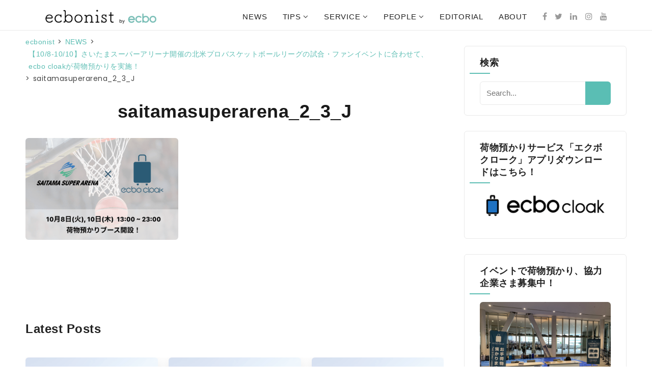

--- FILE ---
content_type: text/html; charset=UTF-8
request_url: https://ecbonist.ecbo.io/2019_oct_ssa_usbasketball_game/saitamasuperarena_2_3_j/
body_size: 14870
content:
<!DOCTYPE html>
<html lang="ja" xmlns:fb="https://www.facebook.com/2008/fbml" xmlns:addthis="https://www.addthis.com/help/api-spec" 
	prefix="og: http://ogp.me/ns#" >
<head>
	<meta charset="UTF-8">
	<meta name="viewport" content="width=device-width, initial-scale=1.0, user-scalable=0, minimum-scale=1.0, maximum-scale=1.0"/>
	<link rel="profile" href="http://gmpg.org/xfn/11">
		<!-- JM Twitter Cards by Julien Maury 10.0.1 -->
<meta name="twitter:card" content="summary_large_image">
<meta name="twitter:creator" content="@ecbocloak">
<meta name="twitter:site" content="@ecbonist">
<meta name="twitter:title" content="saitamasuperarena_2_3_J">
<meta name="twitter:image" content="https://ecbonist.ecbo.io/wp-content/uploads/2019/10/saitamasuperarena_2_3_J.png">
<!-- /JM Twitter Cards by Julien Maury 10.0.1 -->
<title>saitamasuperarena_2_3_J - ecbonist</title>
		<style type="text/css">			.fts-facebook-add-more-posts-notice {
				display: none !important;
			}

			.fts-jal-single-fb-post .fts-jal-fb-user-name {
				color:  !important;
			}

			
		</style>
		
<!-- Google Tag Manager for WordPress by gtm4wp.com -->
<script data-cfasync="false" data-pagespeed-no-defer type="text/javascript">//<![CDATA[
	var gtm4wp_datalayer_name = "dataLayer";
	var dataLayer = dataLayer || [];
//]]>
</script>
<!-- End Google Tag Manager for WordPress by gtm4wp.com --><link rel='dns-prefetch' href='//s7.addthis.com' />
<link rel='dns-prefetch' href='//fonts.googleapis.com' />
<link rel='dns-prefetch' href='//cdn.jsdelivr.net' />
<link rel='dns-prefetch' href='//s.w.org' />
<link rel="alternate" type="application/rss+xml" title="ecbonist &raquo; Feed" href="https://ecbonist.ecbo.io/feed/" />
<link rel="alternate" type="application/rss+xml" title="ecbonist &raquo; Comments Feed" href="https://ecbonist.ecbo.io/comments/feed/" />
<link rel="alternate" type="application/rss+xml" title="ecbonist &raquo; saitamasuperarena_2_3_J Comments Feed" href="https://ecbonist.ecbo.io/2019_oct_ssa_usbasketball_game/saitamasuperarena_2_3_j/feed/" />
		<script type="text/javascript">
			window._wpemojiSettings = {"baseUrl":"https:\/\/s.w.org\/images\/core\/emoji\/12.0.0-1\/72x72\/","ext":".png","svgUrl":"https:\/\/s.w.org\/images\/core\/emoji\/12.0.0-1\/svg\/","svgExt":".svg","source":{"concatemoji":"https:\/\/ecbonist.ecbo.io\/wp-includes\/js\/wp-emoji-release.min.js?ver=5.2.3"}};
			!function(a,b,c){function d(a,b){var c=String.fromCharCode;l.clearRect(0,0,k.width,k.height),l.fillText(c.apply(this,a),0,0);var d=k.toDataURL();l.clearRect(0,0,k.width,k.height),l.fillText(c.apply(this,b),0,0);var e=k.toDataURL();return d===e}function e(a){var b;if(!l||!l.fillText)return!1;switch(l.textBaseline="top",l.font="600 32px Arial",a){case"flag":return!(b=d([55356,56826,55356,56819],[55356,56826,8203,55356,56819]))&&(b=d([55356,57332,56128,56423,56128,56418,56128,56421,56128,56430,56128,56423,56128,56447],[55356,57332,8203,56128,56423,8203,56128,56418,8203,56128,56421,8203,56128,56430,8203,56128,56423,8203,56128,56447]),!b);case"emoji":return b=d([55357,56424,55356,57342,8205,55358,56605,8205,55357,56424,55356,57340],[55357,56424,55356,57342,8203,55358,56605,8203,55357,56424,55356,57340]),!b}return!1}function f(a){var c=b.createElement("script");c.src=a,c.defer=c.type="text/javascript",b.getElementsByTagName("head")[0].appendChild(c)}var g,h,i,j,k=b.createElement("canvas"),l=k.getContext&&k.getContext("2d");for(j=Array("flag","emoji"),c.supports={everything:!0,everythingExceptFlag:!0},i=0;i<j.length;i++)c.supports[j[i]]=e(j[i]),c.supports.everything=c.supports.everything&&c.supports[j[i]],"flag"!==j[i]&&(c.supports.everythingExceptFlag=c.supports.everythingExceptFlag&&c.supports[j[i]]);c.supports.everythingExceptFlag=c.supports.everythingExceptFlag&&!c.supports.flag,c.DOMReady=!1,c.readyCallback=function(){c.DOMReady=!0},c.supports.everything||(h=function(){c.readyCallback()},b.addEventListener?(b.addEventListener("DOMContentLoaded",h,!1),a.addEventListener("load",h,!1)):(a.attachEvent("onload",h),b.attachEvent("onreadystatechange",function(){"complete"===b.readyState&&c.readyCallback()})),g=c.source||{},g.concatemoji?f(g.concatemoji):g.wpemoji&&g.twemoji&&(f(g.twemoji),f(g.wpemoji)))}(window,document,window._wpemojiSettings);
		</script>
		<style type="text/css">
img.wp-smiley,
img.emoji {
	display: inline !important;
	border: none !important;
	box-shadow: none !important;
	height: 1em !important;
	width: 1em !important;
	margin: 0 .07em !important;
	vertical-align: -0.1em !important;
	background: none !important;
	padding: 0 !important;
}
</style>
	<link rel='stylesheet' id='neliofp_style_css-css'  href='https://ecbonist.ecbo.io/wp-content/plugins/nelio-featured-posts/assets/style.min.css?version=2.2.3&#038;ver=5.2.3' type='text/css' media='all' />
<link rel='stylesheet' id='stylish_popular_posts_style-css'  href='https://ecbonist.ecbo.io/wp-content/plugins/stylish-popular-posts/css/style.css?ver=5.2.3' type='text/css' media='all' />
<link rel='stylesheet' id='void-grid-main-css'  href='https://ecbonist.ecbo.io/wp-content/plugins/void-elementor-post-grid-addon-for-elementor-page-builder/assets/css/main.css?ver=1.0' type='text/css' media='all' />
<link rel='stylesheet' id='void-grid-bootstrap-css'  href='https://ecbonist.ecbo.io/wp-content/plugins/void-elementor-post-grid-addon-for-elementor-page-builder/assets/css/bootstrap.min.css?ver=3.3.7' type='text/css' media='all' />
<link rel='stylesheet' id='wp-block-library-css'  href='https://ecbonist.ecbo.io/wp-includes/css/dist/block-library/style.min.css?ver=5.2.3' type='text/css' media='all' />
<link rel='stylesheet' id='contact-form-7-css'  href='https://ecbonist.ecbo.io/wp-content/plugins/contact-form-7/includes/css/styles.css?ver=5.1.6' type='text/css' media='all' />
<link rel='stylesheet' id='wpfp-public-style-css'  href='https://ecbonist.ecbo.io/wp-content/plugins/featured-post-creative/assets/css/wpfp-public.css?ver=1.1.3' type='text/css' media='all' />
<link rel='stylesheet' id='fts-feeds-css'  href='https://ecbonist.ecbo.io/wp-content/plugins/feed-them-social/feeds/css/styles.css?ver=2.7.3.1' type='text/css' media='' />
<link rel='stylesheet' id='lwptoc-main-css'  href='https://ecbonist.ecbo.io/wp-content/plugins/luckywp-table-of-contents/front/assets/main.min.css?ver=1.9.4' type='text/css' media='all' />
<link rel='stylesheet' id='sow-image-default-d6014b76747a-css'  href='https://ecbonist.ecbo.io/wp-content/uploads/siteorigin-widgets/sow-image-default-d6014b76747a.css?ver=5.2.3' type='text/css' media='all' />
<link rel='stylesheet' id='tptn-style-left-thumbs-css'  href='https://ecbonist.ecbo.io/wp-content/plugins/top-10/css/default-style.css?ver=1.0' type='text/css' media='all' />
<style id='tptn-style-left-thumbs-inline-css' type='text/css'>

img.tptn_thumb {
  width: 250px !important;
  height: 250px !important;
}
                
</style>
<link rel='stylesheet' id='wp-show-posts-css'  href='https://ecbonist.ecbo.io/wp-content/plugins/wp-show-posts/css/wp-show-posts-min.css?ver=1.1.3' type='text/css' media='all' />
<link rel='stylesheet' id='wpt-twitter-feed-css'  href='https://ecbonist.ecbo.io/wp-content/plugins/wp-to-twitter/css/twitter-feed.css?ver=5.2.3' type='text/css' media='all' />
<link rel='stylesheet' id='wpforms-full-css'  href='https://ecbonist.ecbo.io/wp-content/plugins/wpforms-lite/assets/css/wpforms-full.css?ver=1.5.7' type='text/css' media='all' />
<link rel='stylesheet' id='arba-google-fonts-css'  href='https://fonts.googleapis.com/css?family=Poppins%3A400%2C400i%2C700%7CMerriweather%3A400&#038;subset=latin%2Clatin-ext' type='text/css' media='all' />
<link rel='stylesheet' id='font-awesome-css'  href='https://ecbonist.ecbo.io/wp-content/plugins/elementor/assets/lib/font-awesome/css/font-awesome.min.css?ver=4.7.0' type='text/css' media='all' />
<link rel='stylesheet' id='arba-style-css'  href='https://ecbonist.ecbo.io/wp-content/themes/arba/style.css?ver=5.2.3' type='text/css' media='all' />
<link rel='stylesheet' id='arpw-style-css'  href='https://ecbonist.ecbo.io/wp-content/plugins/advanced-random-posts-widget/assets/css/arpw-frontend.css?ver=5.2.3' type='text/css' media='all' />
<link rel='stylesheet' id='bfa-font-awesome-css'  href='//cdn.jsdelivr.net/fontawesome/4.7.0/css/font-awesome.min.css?ver=4.7.0' type='text/css' media='all' />
<link rel='stylesheet' id='addthis_all_pages-css'  href='https://ecbonist.ecbo.io/wp-content/plugins/addthis/frontend/build/addthis_wordpress_public.min.css?ver=5.2.3' type='text/css' media='all' />
<script type='text/javascript' src='https://ecbonist.ecbo.io/wp-includes/js/jquery/jquery.js?ver=1.12.4-wp'></script>
<script type='text/javascript' src='https://ecbonist.ecbo.io/wp-includes/js/jquery/jquery-migrate.min.js?ver=1.4.1'></script>
<script type='text/javascript' src='https://ecbonist.ecbo.io/wp-content/plugins/feed-them-social/feeds/js/powered-by.js?ver=2.7.3.1'></script>
<script type='text/javascript' src='https://ecbonist.ecbo.io/wp-content/plugins/feed-them-social/feeds/js/fts-global.js?ver=2.7.3.1'></script>
<script type='text/javascript' src='https://ecbonist.ecbo.io/wp-content/plugins/luckywp-table-of-contents/front/assets/main.min.js?ver=1.9.4'></script>
<script type='text/javascript' src='https://ecbonist.ecbo.io/wp-content/plugins/duracelltomi-google-tag-manager/js/gtm4wp-form-move-tracker.js?ver=1.10.1'></script>
<link rel="EditURI" type="application/rsd+xml" title="RSD" href="https://ecbonist.ecbo.io/xmlrpc.php?rsd" />
<link rel="wlwmanifest" type="application/wlwmanifest+xml" href="https://ecbonist.ecbo.io/wp-includes/wlwmanifest.xml" /> 
<meta name="generator" content="WordPress 5.2.3" />
<link rel='shortlink' href='https://ecbonist.ecbo.io/?p=11973' />
<link rel="alternate" type="application/json+oembed" href="https://ecbonist.ecbo.io/wp-json/oembed/1.0/embed?url=https%3A%2F%2Fecbonist.ecbo.io%2F2019_oct_ssa_usbasketball_game%2Fsaitamasuperarena_2_3_j%2F" />
<link rel="alternate" type="text/xml+oembed" href="https://ecbonist.ecbo.io/wp-json/oembed/1.0/embed?url=https%3A%2F%2Fecbonist.ecbo.io%2F2019_oct_ssa_usbasketball_game%2Fsaitamasuperarena_2_3_j%2F&#038;format=xml" />
        <script type="text/javascript">
            (function () {
                window.lae_fs = {can_use_premium_code: true};
            })();
        </script>
        <style type='text/css'> .ae_data .elementor-editor-element-setting {
                        display:none !important;
                }
                </style>    <script type="text/javascript">
    (function(){
            var t = function(){
                window._pt_sp_2 = [];
                _pt_sp_2.push('setAccount,76e7a88c');
                var _protocol = (("https:" == document.location.protocol) ? " https://" : " http://");
                (function() {
                    var atag = document.createElement('script'); atag.type = 'text/javascript'; atag.async = true;
                    atag.src = _protocol + 'js.ptengine.com/pta.js';
                    var stag = document.createElement('script'); stag.type = 'text/javascript'; stag.async = true;
                    stag.src = _protocol + 'js.ptengine.com/pts.js';
                    var s = document.getElementsByTagName('script')[0]; 
                    s.parentNode.insertBefore(atag, s);s.parentNode.insertBefore(stag, s);
                })();
            }
            if(window.attachEvent){
                window.attachEvent("onload",t);
            }else if(window.addEventListener){
                window.addEventListener("load",t,false);
            }else{
                t();
            }
        })();
    </script>
<style type="text/css">0</style>
<!-- Google Tag Manager for WordPress by gtm4wp.com -->
<script data-cfasync="false" data-pagespeed-no-defer type="text/javascript">//<![CDATA[
	var dataLayer_content = {"pagePostType":"attachment","pagePostType2":"single-attachment","pagePostAuthor":"naco"};
	dataLayer.push( dataLayer_content );//]]>
</script>
<script data-cfasync="false">//<![CDATA[
(function(w,d,s,l,i){w[l]=w[l]||[];w[l].push({'gtm.start':
new Date().getTime(),event:'gtm.js'});var f=d.getElementsByTagName(s)[0],
j=d.createElement(s),dl=l!='dataLayer'?'&l='+l:'';j.async=true;j.src=
'//www.googletagmanager.com/gtm.'+'js?id='+i+dl;f.parentNode.insertBefore(j,f);
})(window,document,'script','dataLayer','GTM-NXWMXL3');//]]>
</script>
<!-- End Google Tag Manager -->
<!-- End Google Tag Manager for WordPress by gtm4wp.com -->

<!-- Styles generated by Posts in Sidebar plugin -->
<style type="text/css">
#pis_posts_in_sidebar-3 .pis-title  { font-size: 10px !important; }
</style>
<!-- / Styles generated by Posts in Sidebar plugin -->

	<style type="text/css">
					 .hentry h1.entry-title:before,
			 .home-sticky-post h2.entry-title:before,
			 #sidebar .widget h4.widget-title::after,
			 .btn:hover{
			 	background:#5ebeb4;
			 }
			 a:hover, .hentry .read-more:hover, .home-sticky-post .entry-description a:hover,
			 .primary-nav ul li a:hover, .primary-nav ul li.menu-item-has-children ul li a:hover, .primary-nav ul li.page_item_has_children ul li a:hover{
			 	color:#5ebeb4;
			 }
			 blockquote  {
			 	 border-left: solid 3px #5ebeb4;
			 }
				
		


		
	</style>
<style id='arba-custom-css' class='siteorigin-custom-css' type='text/css'>
#main.main {
  padding-top: 0px;
  margin-top: 0px;
}

#sidebar-primary-container.sidebar-primary-container {
  padding-top: 0px;
}

.widget-title {
  font-size: 15px;
}

#site-header.site-header {
  text-transform: none;
  border-bottom-style: solid;
  border-bottom-width: 1px;
  border-bottom-color: #000;
}

a:link {
  text-transform: none;
  color: #5ebeb4;
}

.design-credit {
  margin-top: 15px;
  text-transform: none;
  background-color: #fff;
}

.comment-author .author-name a:hover {
  color: #5ebeb4;
}

.comment-author .author-name {
  color: #5ebeb4;
}

#submit.submit {
  background-color: #5ebeb4;
  opacity: 0.9;
}

#comment {
  background-color: #f2f2f2;
}

.entry-tags a:hover {
  color: #5ebeb4;
}

#site-footer.site-footer {
  padding-top: 0px;
  background-color: #fff;
}

.entry-categories a:hover {
  color: #5ebeb4;
}

#site-description.tagline {
  padding-left: 15px;
}

.site-title a:hover {
  color: #5ebeb4;
}

.widget a:hover {
  color: #5ebeb4;
}

.bread-current.bread-1 {
  text-transform: none;
  color: #000;
  opacity: 1;
}

.breadcrumbs a {
  color: #5ebeb4;
}

.breadcrumbs span {
  color: #373b41;
}

.post-1.post.type-post.status-publish.format-standard.has-post-thumbnail.hentry.category-1.entry {
  margin-top: 15px;
}

.excerpt-title a:hover {
  color: #5ebeb4;
}

.site-footer a:hover {
  color: #5ebeb4;
}

.breadcrumbs a:hover {
  color: #373B41;
}

#breadcrumbs.breadcrumb-trail.breadcrumbs {
  padding-top: 30px;
  margin-bottom: 15px;
}

.further-reading span {
  border-color: #5ebeb4;
}

.site-footer a:link {
  color: #000;
}

.comment-author .author-name a {
  color: #5ebeb4;
}

.logged-in-as {
  color: #373B41;
}

#overflow-container.overflow-container {
  background-color: #ffffff;
}

.bread-current.bread-40 {
  text-transform: none;
}

.menu-primary-items .current-menu-item > a {
  background-color: #5ebeb4;
}

element.style {
  background: #5ebeb4;
}

.menu-primary-items a:hover {
  background-color: #5ebeb4;
  opacity: 0.75;
}

.tag-cloud-link.tag-link-7.tag-link-position-1 {
  margin-right: 6px;
}

.tag-cloud-link.tag-link-9.tag-link-position-2 {
  margin-right: 6px;
}

.post-472.post.type-post.status-publish.format-standard.has-post-thumbnail.hentry.category-vision.excerpt {
  border-width: 0px;
}

.post-472.post.type-post.status-publish.format-standard.has-post-thumbnail.sticky.hentry.category-vision.excerpt {
  border-style: solid;
  border-width: 3px;
  border-color: #5ebeb4;
}

.search-form input[type="submit"] {
  opacity: 0.9;
}

.more-link:hover {
  opacity: 0.9;
}

.elementor-427 .elementor-element.elementor-element-81d213c a.elementor-button {
  opacity: 0.9;
}

.elementor-427 .elementor-element.elementor-element-281963b a.elementor-button {
  opacity: 0.9;
}

.elementor-427 .elementor-element.elementor-element-7efcf3e a.elementor-button {
  opacity: 0.9;
}

.elementor-427 .elementor-element.elementor-element-3f3e28d a.elementor-button {
  opacity: 0.9;
}

.elementor-427 .elementor-element.elementor-element-8035d99 a.elementor-button {
  opacity: 0.9;
}

.entry-categories a:link {
  opacity: 1;
}

.elementor-5426 .elementor-element.elementor-element-f64bee8 .obfx-grid .obfx-grid-container .obfx-grid-wrapper .obfx-service-box {
  box-shadow: 0px 3px 15px 0px rgba(0, 0, 0, 0.1);
}

.elementor-5426 .elementor-element.elementor-element-8ae3142 .obfx-grid .obfx-grid-container .obfx-grid-wrapper .obfx-service-box {
  box-shadow: 0px 3px 15px 0px rgba(0, 0, 0, 0.1);
}

.elementor-5426 .elementor-element.elementor-element-af3dccb .obfx-grid .obfx-grid-container .obfx-grid-wrapper .obfx-service-box {
  box-shadow: 0px 3px 15px 0px rgba(0, 0, 0, 0.1);
}

.elementor-5426 .elementor-element.elementor-element-f012183 .obfx-grid .obfx-grid-container .obfx-grid-wrapper .obfx-service-box {
  box-shadow: 0px 3px 15px 0px rgba(0, 0, 0, 0.1);
}

.elementor-5426 .elementor-element.elementor-element-c2cf05b .obfx-grid .obfx-grid-container .obfx-grid-wrapper .obfx-service-box {
  box-shadow: 0px 3px 15px 0px rgba(0, 0, 0, 0.1);
}

.elementor-5426 .elementor-element.elementor-element-9b689c7 .obfx-grid .obfx-grid-container .obfx-grid-wrapper .obfx-service-box {
  box-shadow: 0px 3px 15px 0px rgba(0, 0, 0, 0.1);
}

.elementor-5426 .elementor-element.elementor-element-d9e0505 .obfx-grid .obfx-grid-container .obfx-grid-wrapper .obfx-service-box {
  box-shadow: 0px 3px 15px 0px rgba(0, 0, 0, 0.1);
}

.elementor-6511 .elementor-element.elementor-element-5dd3e3b .elementor-image img {
  box-shadow: 0px 6px 24px 0px rgba(0, 0, 0, 0.1);
}

.elementor-6511 .elementor-element.elementor-element-2124753 .elementor-image img {
  box-shadow: 0px 6px 24px 0px rgba(0, 0, 0, 0.1);
}

.elementor-widget-image .elementor-image img {
  box-shadow: 0px 6px 24px 0px rgba(0, 0, 0, 0.1);
}

.elementor-element.elementor-element-c837de9.eael-infobox-content-align-center.eael-infobox-icon-bg-shape-none.eael-infobox-icon-hover-bg-shape-none.elementor-widget.elementor-widget-eael-info-box {
  box-shadow: 0px 6px 24px 0px rgba(0, 0, 0, 0.1);
}

.elementor-5873 .elementor-element.elementor-element-912a41c .elementor-image img {
  box-shadow: 0px 6px 24px 0px rgba(0, 0, 0, 0.1);
}

.elementor-5873 .elementor-element.elementor-element-57d2f0e .elementor-image img {
  box-shadow: 0px 6px 24px 0px rgba(0, 0, 0, 0.1);
}

.elementor-5873 .elementor-element.elementor-element-ffafb97 .elementor-image img {
  box-shadow: 0px 6px 24px 0px rgba(0, 0, 0, 0.1);
}

.elementor-5162 .elementor-element.elementor-element-57d2f0e .elementor-image img {
  box-shadow: 0px 6px 24px 0px rgba(0, 0, 0, 0.1);
}

.elementor-5162 .elementor-element.elementor-element-ffafb97 .elementor-image img {
  box-shadow: 0px 6px 24px 0px rgba(0, 0, 0, 0.1);
}

.elementor-5162 .elementor-element.elementor-element-912a41c .elementor-image img {
  box-shadow: 0px 6px 24px 0px rgba(0, 0, 0, 0.1);
}

.elementor-5162 .elementor-element.elementor-element-fad09b0 .elementor-image img {
  box-shadow: 0px 6px 24px 0px rgba(0, 0, 0, 0.1);
}

.elementor-5162 .elementor-element.elementor-element-bcdb210 .elementor-image img {
  box-shadow: 0px 6px 24px 0px rgba(0, 0, 0, 0.1);
}

.eael-entry-overlay > a {
  box-shadow: 0px 6px 24px 0px rgba(0, 0, 0, 0.1);
}

.eael-grid-post .eael-entry-wrapper {
  box-shadow: 0px 6px 24px 0px rgba(0, 0, 0, 0.1);
}

.elementor-6741 .elementor-element.elementor-element-bdc9891 .obfx-grid .obfx-grid-container .obfx-grid-wrapper .obfx-service-box {
  box-shadow: 0px 6px 24px 0px rgba(0, 0, 0, 0.1);
}

.elementor-6741 .elementor-element.elementor-element-f64bee8 .obfx-grid .obfx-grid-container .obfx-grid-wrapper .obfx-service-box {
  box-shadow: 0px 6px 24px 0px rgba(0, 0, 0, 0.1);
}

.elementor-6741 .elementor-element.elementor-element-8ae3142 .obfx-grid .obfx-grid-container .obfx-grid-wrapper .obfx-service-box {
  box-shadow: 0px 6px 24px 0px rgba(0, 0, 0, 0.1);
}

.elementor-6741 .elementor-element.elementor-element-af3dccb .obfx-grid .obfx-grid-container .obfx-grid-wrapper .obfx-service-box {
  box-shadow: 0px 6px 24px 0px rgba(0, 0, 0, 0.1);
}

.elementor-6741 .elementor-element.elementor-element-f012183 .obfx-grid .obfx-grid-container .obfx-grid-wrapper .obfx-service-box {
  box-shadow: 0px 6px 24px 0px rgba(0, 0, 0, 0.1);
}

.elementor-6741 .elementor-element.elementor-element-c2cf05b .obfx-grid .obfx-grid-container .obfx-grid-wrapper .obfx-service-box {
  box-shadow: 0px 6px 24px 0px rgba(0, 0, 0, 0.1);
}

.elementor-6741 .elementor-element.elementor-element-9b689c7 .obfx-grid .obfx-grid-container .obfx-grid-wrapper .obfx-service-box {
  box-shadow: 0px 6px 24px 0px rgba(0, 0, 0, 0.1);
}
</style>
<meta name="twitter:image" content="https://ecbonist.ecbo.io/wp-content/uploads/2019/10/saitamasuperarena_2_3_J.png" /><meta name="twitter:card" content="summary" /><meta name="twitter:domain" content="ecbonist" /><meta name="twitter:title" content="saitamasuperarena_2_3_J - ecbonist" /><meta property="og:image" content="https://ecbonist.ecbo.io/wp-content/uploads/2019/10/saitamasuperarena_2_3_J.png" /><meta property="og:site_name" content="ecbonist" /><meta property="og:url" content="https://ecbonist.ecbo.io/2019_oct_ssa_usbasketball_game/saitamasuperarena_2_3_j/" /><meta property="og:type" content="article" /><meta property="og:title" content="saitamasuperarena_2_3_J - ecbonist" /><meta name="title" content="saitamasuperarena_2_3_J - ecbonist" /><meta name="robots" content="index,follow" /><link rel="icon" href="https://ecbonist.ecbo.io/wp-content/uploads/2018/11/cropped-favicon-1.0-1-1-32x32.png" sizes="32x32" />
<link rel="icon" href="https://ecbonist.ecbo.io/wp-content/uploads/2018/11/cropped-favicon-1.0-1-1-192x192.png" sizes="192x192" />
<link rel="apple-touch-icon-precomposed" href="https://ecbonist.ecbo.io/wp-content/uploads/2018/11/cropped-favicon-1.0-1-1-180x180.png" />
<meta name="msapplication-TileImage" content="https://ecbonist.ecbo.io/wp-content/uploads/2018/11/cropped-favicon-1.0-1-1-270x270.png" />
		<style type="text/css" id="wp-custom-css">
			a, a:visited, a:hover, a:active {
			color: #5abeb4;
			font-family: "Noto Sans JP", sans-serif;
}

.excerpt.sticky, .sticky.entry {
    outline: 0pt;
}

#site-description.tagline {
			display: none;
}

.logo a img{
	height: 30px;
}

.site-header {
    background: white;
		height: 60px;
    padding: 1.25em 3.703% 0;
    position: relative;
			font-family: "Noto Sans JP", sans-serif;
			font-weight: 300;
}

span{
			font-weight: 300;
}

.header-icons{
		margin-top: 0px;
		padding-top: 0px;
}

.logo-wrapper{
	line-height: 0px;
}


.mobile-search__menu-slide{
	height: 45px;
	line-height: 0px
}

.site-header .social-media-icons li a:hover {
    color: #5ebeb4;
}

p{
			font-family: "Noto Sans JP", sans-serif;
			letter-spacing: .05em;
			font-size: 109%;
}

li{
			font-family: "Noto Sans JP", sans-serif;
			line-height: 2;
			letter-spacing: .05em;
			font-size: 109%;
}

.elementor-widget-heading.elementor-widget-heading .elementor-heading-title{
			font-family: "Noto Sans JP", sans-serif;
}

.elementor-heading-title{
			font-family: "Noto Sans JP", sans-serif;
}

.elementor-widget-heading.elementor-widget-heading .elementor-heading-title{
			line-height: 1.5;
}

h1{
			font-size: 24px;
}

.hentry h1.entry-title{
			color: #000000;
}

h1.page-title{
	padding-top: 30px;
	padding-bottom: 0px;
	font-family: "Noto Sans JP", sans-serif;
	font-size: 21px;
}

h2{
			font-size: 21px;
}

.excerpt-title a:link, .entry-title a:link, .excerpt-title a:visited, .entry-title a:visited {
			line-height: 	30px;
}

.elementor-23 .elementor-element.elementor-element-3d6013c.elementor-widget-heading .elementor-heading-title{
		font-family: "Noto Sans JP", sans-serif;
}

#overflow-container.overflow-container{
			font-family: "Noto Sans JP", sans-serif;
			font-size: 15px
}

#menu-primary-items .current-menu-item {
			background-color: #5abeb4;
			opacity: 0.75;
}

.site-main{
	margin: 0px;
}

.featured-image > img, .featured-image > a, .featured-image, #loop-container .ratio-2-1 .featured-image{
			border-width: 0;
			border-image-width: 0;
			line-height: 0;
			border-radius: 0px;
			border-top-left-radius: 6px;
			border-top-right-radius: 6px;
			font-family: "Noto Sans JP", sans-serif;
}

.elementor-widget-image .elementor-image img{
	border-radius: 6px;
}

.excerpt-content{
			margin-bottom: 0px;
}

.hentry h1.entry-title:before{
		display: none;
}

.excerpt-title, .entry-title{
			font-family: "Noto Sans JP", sans-serif;
			margin-top: 0px;
			padding-top: 0px;
}

.hentry .read-more{
	font-family: "Noto Sans JP", sans-serif;
}

.hentry .featured-image img {
    border-radius: 6px;
		box-shadow: 0px 6px 24px 0px rgba(0, 0, 0, 0.1);
}

.home-sticky-post .sticky-content a{
	line-height: 1.5em;
}

.home-sticky-post .sticky-content a.read-more{
	line-height: 24px;
}

.home-sticky-post h2.entry-title a{
		font-size: 27px;
}

.sticky-content{
		border-radius: 6px;
		padding: 80px 50px 50px 100px
}

.entry-title{
			font-size: 21px;
			color: #5abeb4;
			line-height: 1.5em;
			opacity: 0.9;
}

.excerpt-title a:link, .entry-title a:link, .excerpt-title a:visited, .entry-title a:visited{
			font-size: 21px;
}

.excerpt-title{
				line-height: 27px;
}

.excerpt.sticky, .sticky.entry{
			border-radius: 9px;
			border: solid 3px #5ebeb4;
}

.post-292.post.type-post.status-publish.format-standard.has-post-thumbnail.hentry.category-1.excerpt {
			border-radius: 6px;
}

.post-40.post.type-post.status-publish.format-standard.has-post-thumbnail.hentry.category-vision.tag-tag2.tag-event.tag-interview.excerpt {
			border-radius: 6px;
}

img, .fts-jal-fb-group-display img{
	border-radius: 6px;
}

img.attachment-large.size-large{
			border-radius: 6px;
}

.elementor img{
	border-radius: 6px 6px 0px 0px;
}

.further-reading a:hover{
			color: #5abeb4;
			opacity: 0.9;
}

.at-resp-share-element .at-share-btn .at-label{
			font-family: "Noto Sans JP", sans-serif;
			font-weight: 600;
				font-size: 1em;
}

.widget {
    background: white;
    font-size: 0.813em;
    line-height: 1.85;
    margin: 1.8450184502em 0;
    padding: 1.615em 8% 0.923em;
		border-radius: 6px;
		box-shadow: none;
}

.widget-title {
			margin-bottom: 15px;
			font-family: "Noto Sans JP", sans-serif;
			font-size: 18px;
			text-transform: none;
}

.widget:first-child, .overflow-container{
			text-transform: none;
}

.tptn_posts_daily .tptn_title, .tptn_posts .tptn_title{
		color: #373B41;
}

.tptn_posts_daily .tptn_title, .tptn_posts .tptn_title:hover{
		color: #5abeb4;
}

a.arpw-title{
	width: 190px;
	color: #373B41;
}

a.arpw-title:hover{
	width: 190px;
	color: #5abeb4;
}

.so-widget-sow-image-default-bd5cd9da0588 .sow-image-container .so-widget-image{
			border-radius: 3px;
}

.a.tag-cloud-link{
			margin-right: 15px;
}

.more-link, hover {
    text-decoration: none;
    display: inline-block;
    text-align: center;
    line-height: 2.25em;
    background: #fff;
			border-style: solid;
			border-width: 1.5px;
    border-color: #5abeb4;
			border-radius: 6px;
    padding: 0 16.5px;
    margin: 1.125em 0;
    -webkit-transition: background 0.2s ease;
    transition: background 0.2s ease;
    clear: both;
}

.more-link:link, .more-link:visited {
    color: #373B41;
}

.more-link:hover, .more-link:active {
    background: #5abeb4;
		opacity: 0.9;
		color: #ffffff;
}

.site-footer, .tagline {
    color: #373B41;
    padding-bottom: 0; 
    overflow: hidden;
    text-align: center;
			font-family: "Noto Sans JP", sans-serif;
}

.site-footer a:link, .site-footer a:hover{
			color: #5abeb4;
			opacity: 0.9;
}

.site-footer h1{
			font-family: "Noto Sans JP", sans-serif;
			font-weight: 400;
}

.footer-copyright{
	display: none;
}

.site-footer{
		background-color: #ffffff;
		padding-top: 0px;
}

#sidebar .widget, #sidebar .widget:last-child{
	margin-top: 30px;
	margin-bottom: 0px;
	border: 1px solid #e9e9e9
}

.widget:first-child, #sidebar .widget, #sidebar .widget:last-child{
			font-family: "Noto Sans JP", sans-serif;
}	

.switcher, a{
	border-radius: 6px;
	border: 0px solid #CCCCCC;
}

.site-footer a:link, .site-footer a:visited {
    color: #373B41;
			font-family: "Noto Sans JP", sans-serif;
}

.design-credit {
    color: #5abeb4;
			font-family: "Noto Sans JP", sans-serif;
}

.author-box, .single .has-meta .entry-meta, .comments__toggle{
	display: none;
}

.comments-number h2{
			font-family: "Noto Sans JP", sans-serif;
}

#comment{
			font-family: "Noto Sans JP", sans-serif;
	display: none;
}

#submit.submit{
			font-family: "Noto Sans JP", sans-serif;
}

#reply-title.comment-reply-title{
				display: none;
}

author .author-name a:link, .comment-author .author-name a:visited {
    color: #5abeb4;
}

.comment-author .author-name a:link, .comment-author .author-name a:visited {
    color: #5abeb4;
}

form.search-form button{
		background: #5abeb4;
   color: rgba(0, 0, 0, 0.4);
   margin: 0;
   -webkit-border-radius: 0;
   position: absolute;
   top: 0;
   right: 0;
   height: 46px;
   width: 30px;
   border-radius: 0px 6px 6px 0px;
}


form.search-form input {
    margin: 0;
    border: 1px solid #e9e9e9;
    border-radius: 6px;
				font-family: "Noto Sans JP", sans-serif;
	color: #373B41;
}

input[type="text"], input[type="email"], input[type="password"], input[type="number"], input[type="search"], input[type="tel"], input[type="url"], textarea {
			background: #f2f2f2;
			font-family: "Noto Sans JP", sans-serif;
}

.comment-content a:visited, a:hover, a:active {
   color: #5abeb4;
		opacity: 0.9;
}

.comment-content a:link, a:active {
    color: #5abeb4;
}

.comment-edit-link a:link, a:active {
    color: #5abeb4;
}

.comment-reply-link a:link, a:active {
    color: #5abeb4;
		opacity: 0.9;
}

.breadscrumbs {
			color: #373B41;
}

.breadcrumbs a:link, .breadcrumbs a:visited {
    color: #373B41;
}

#breadcrumbs.breadcrumb-trail.breadcrumbs{
	text-transform: none;
}

.breadcrumbs a:hover{
			color: #5abeb4;
}

#menu-primary-items .current-menu-item > a, #menu-primary-items .current_page_ancestor > a, #menu-primary-items .current_page_item > a, #menu-primary-items .current_page_ancestor > a, .menu-unset ul .current-menu-item > a, .menu-unset ul .current_page_ancestor > a, .menu-unset ul .current_page_item > a, .menu-unset ul .current_page_ancestor > a{
			background: #5ebeb4;
			opacity: 0.9;
}

.menu-primary-items .current-menu-item > a, .menu-primary-items .current_page_item > a, .menu-unset .current-menu-item > a, .menu-unset .current_page_item > a {
    color: #fff;
}

.menu-primary p {
			color: #373B41;
			font-size: 18px;
			line-height: 3.21;
}

.entry-recent-posts h3.block-title, .entry-navigation, h4{
		font-family: "Noto Sans JP", sans-serif;
	background-color: #ffffff
}

.elementor-widget-button a.elementor-button, .elementor-widget-button .elementor-button{
		box-shadow: 0px 3px 15px 0px rgba(0, 0, 0, 0.1);	
}

.elementor-5426 .elementor-element.elementor-element-bdc9891 .obfx-service-box{
	box-shadow: 0px 3px 15px 0px rgba(0, 0, 0, 0.1);
}		</style>
		<style id="tt-easy-google-font-styles" type="text/css">p { }
h1 { }
h2 { }
h3 { }
h4 { }
h5 { }
h6 { }
font-family { }
</style></head>
<body class="attachment attachment-template-default single single-attachment postid-11973 attachmentid-11973 attachment-png wp-custom-logo arba elementor-default">
	<div id="container" class="container">
		<header id="header" class="header">
			<div class="site-header">
				<div class="logo-wrapper">
					<div class="site-wrap">
						<div class="site-row">
							<div class="logo">
																    								        <p>
											<a rel="home" href="https://ecbonist.ecbo.io/">
								                <img class="desktop" src="https://ecbonist.ecbo.io/wp-content/uploads/2024/06/cropped-5d4463a685181a9f53a174eaab937171.png" alt="">
								            </a>
								        </p>
															</div><!-- .logo -->
							<div class="header-icons">
								<ul>
            <li><a target="_blank" href="https://www.facebook.com/ecbocloak/"><i class="fa fa-facebook"></i></a></li>
    
            <li><a target="_blank" href="https://twitter.com/ecbocloak/"><i class="fa fa-twitter"></i></a></li>
    
    
            <li><a target="_blank" href="https://www.linkedin.com/company/ecbo/"><i class="fa fa-linkedin"></i></a></li>
    
            <li><a target="_blank" href="https://www.instagram.com/ecbocloak/"><i class="fa fa-instagram"></i></a></li>
    
    
            <li><a target="_blank" href="https://www.youtube.com/channel/UCUTh2d0BlStbzEIaA4iZ6Qg"><i class="fa fa-youtube"></i></a></li>
    
    </ul>							</div><!-- .header-icons -->
							<nav class="primary-nav" itemscope itemtype="http://schema.org/SiteNavigationElement">
								<div class="menu-header-container"><ul><li id="menu-item-36" class="menu-item menu-item-type-taxonomy menu-item-object-category menu-item-36"><a href="https://ecbonist.ecbo.io/category/news/"><span>NEWS</span></a></li>
<li id="menu-item-515" class="menu-item menu-item-type-taxonomy menu-item-object-category menu-item-has-children menu-item-515"><a href="https://ecbonist.ecbo.io/category/tips/"><span>TIPS</span></a>
<ul class="sub-menu">
	<li id="menu-item-1163" class="menu-item menu-item-type-taxonomy menu-item-object-category menu-item-has-children menu-item-1163"><a href="https://ecbonist.ecbo.io/category/tips/user-tips/"><span>USER</span></a>
	<ul class="sub-menu">
		<li id="menu-item-6647" class="menu-item menu-item-type-post_type menu-item-object-post menu-item-6647"><a href="https://ecbonist.ecbo.io/ecbo_cloak_shops_all/"><span>エリア特集</span></a></li>
		<li id="menu-item-9017" class="menu-item menu-item-type-post_type menu-item-object-post menu-item-9017"><a href="https://ecbonist.ecbo.io/ecbo_cloak_ev_venues/"><span>イベント/ライブ特集</span></a></li>
	</ul>
</li>
	<li id="menu-item-1165" class="menu-item menu-item-type-taxonomy menu-item-object-category menu-item-1165"><a href="https://ecbonist.ecbo.io/category/tips/owner-tips/"><span>OWNER</span></a></li>
</ul>
</li>
<li id="menu-item-34" class="menu-item menu-item-type-taxonomy menu-item-object-category menu-item-has-children menu-item-34"><a href="https://ecbonist.ecbo.io/category/service/"><span>SERVICE</span></a>
<ul class="sub-menu">
	<li id="menu-item-1175" class="menu-item menu-item-type-taxonomy menu-item-object-category menu-item-1175"><a href="https://ecbonist.ecbo.io/category/service/user/"><span>USER</span></a></li>
	<li id="menu-item-1164" class="menu-item menu-item-type-taxonomy menu-item-object-category menu-item-1164"><a href="https://ecbonist.ecbo.io/category/service/owner/"><span>OWNER</span></a></li>
</ul>
</li>
<li id="menu-item-3105" class="menu-item menu-item-type-taxonomy menu-item-object-category menu-item-has-children menu-item-3105"><a href="https://ecbonist.ecbo.io/category/people/"><span>PEOPLE</span></a>
<ul class="sub-menu">
	<li id="menu-item-3106" class="menu-item menu-item-type-taxonomy menu-item-object-category menu-item-3106"><a href="https://ecbonist.ecbo.io/category/people/people-ecboteam/"><span>ECBO TEAM</span></a></li>
	<li id="menu-item-9251" class="menu-item menu-item-type-taxonomy menu-item-object-category menu-item-9251"><a href="https://ecbonist.ecbo.io/category/people/people-user/"><span>USER</span></a></li>
</ul>
</li>
<li id="menu-item-12609" class="menu-item menu-item-type-taxonomy menu-item-object-category menu-item-12609"><a href="https://ecbonist.ecbo.io/category/editorial/"><span>EDITORIAL</span></a></li>
<li id="menu-item-33" class="menu-item menu-item-type-post_type menu-item-object-page menu-item-33"><a href="https://ecbonist.ecbo.io/about_ecbonist/"><span>ABOUT</span></a></li>
</ul></div>							</nav><!-- .primary-nav -->
							<div class="mobile-search__menu-slide">
								<a href="javascript:;" id="mobile-search__button" class="mobile-search__button">
									<i class="fa fa-search"></i>
								</a><!-- .mobile-search__button -->

								<a href="javascript:;" id="menu-slide__button" class="menu-slide__button">
									<i class="fa fa-bars"></i>
								</a><!-- .menu-slide__button -->
							</div><!-- .mobile-icons -->
						</div><!-- .site-row -->
					</div><!-- .site-wrap -->
				</div><!-- .logo-wrapper -->
				<aside id="search-overlay" class="search-overlay">
					<div class="site-wrap">
						<div class="site-row relative">
							
<form class="search-form" method="get" action="https://ecbonist.ecbo.io/">
	<input type="hidden" id="post_type" name="post_type" value="post" />
	<input type="text" id="search" name="s" placeholder="Search..."/>

	<button type="submit" id="button"><span class="icon-search"></span></button>
</form><!-- .search-form -->
							<a href="javascript:;" id="search-overlay__close" class="search-overlay__close">
								<span>&#10005;</span>
							</a>
						</div><!-- .site-row -->
					</div><!-- .site-wrap -->
				</aside><!-- #search-overlay -->
			</div><!-- .site-header -->
		</header><!-- #header -->
<main id="main" class="main">
	<div class="site-wrap">
		<div class="site-row">
			<div class="site-main">
								<div class="content__sidebar clearfix">
					<div id="content" class="content">
													<div class="content__container clearfix">
								
<article class="post-11973 attachment type-attachment status-inherit hentry" itemscope itemtype="http://schema.org/BlogPosting">
	<meta itemscope itemprop="mainEntityOfPage"  content="https://ecbonist.ecbo.io/2019_oct_ssa_usbasketball_game/saitamasuperarena_2_3_j/"/>
<meta itemprop="datePublished" content="2019-10-03T14:21:10+09:00"/>
<meta itemprop="dateModified" content="2019-10-03T14:21:10+09:00"/>
<div class="hide" itemprop=author itemscope itemtype="https://schema.org/Person">
	<meta itemprop=name content="naco">
</div>

<div class="hide" itemprop="publisher" itemscope itemtype="https://schema.org/Organization">
	<meta itemprop="name" content="ecbonist">
	<meta itemprop="url" content="https://ecbonist.ecbo.io/">

		  	<div class="hide" itemprop="logo" itemscope itemtype="https://schema.org/ImageObject">
	      	<meta itemprop="url" content="https://ecbonist.ecbo.io/wp-content/uploads/2018/11/favicon-1.0-.png">
	    </div>
	</div>

<div class="hide" itemprop="image" itemscope itemtype="https://schema.org/ImageObject">
	<img src="" alt="saitamasuperarena_2_3_J" />
	<meta itemprop="url" content="">
	<meta itemprop="width" content="900">
	<meta itemprop="height" content="600">
</div>
		
		<div class="c-breadcrumbs">
   <!-- Breadcrumb NavXT 7.2.0 -->
<span property="itemListElement" typeof="ListItem"><a property="item" typeof="WebPage" title="Go to ecbonist." href="https://ecbonist.ecbo.io" class="home" ><span property="name">ecbonist</span></a><meta property="position" content="1"></span> &gt; <span property="itemListElement" typeof="ListItem"><a property="item" typeof="WebPage" title="Go to the NEWS Category archives." href="https://ecbonist.ecbo.io/category/news/" class="taxonomy category" ><span property="name">NEWS</span></a><meta property="position" content="2"></span> &gt; <span property="itemListElement" typeof="ListItem"><a property="item" typeof="WebPage" title="Go to 【10/8-10/10】さいたまスーパーアリーナ開催の北米プロバスケットボールリーグの試合・ファンイベントに合わせて、ecbo cloakが荷物預かりを実施！." href="https://ecbonist.ecbo.io/2019_oct_ssa_usbasketball_game/" class="post post-post" ><span property="name">【10/8-10/10】さいたまスーパーアリーナ開催の北米プロバスケットボールリーグの試合・ファンイベントに合わせて、ecbo cloakが荷物預かりを実施！</span></a><meta property="position" content="3"></span> &gt; <span property="itemListElement" typeof="ListItem"><span property="name" class="post post-attachment current-item">saitamasuperarena_2_3_J</span><meta property="url" content="https://ecbonist.ecbo.io/2019_oct_ssa_usbasketball_game/saitamasuperarena_2_3_j/"><meta property="position" content="4"></span>   </div>


<header class="entry-header">
		<h1 class="entry-title" itemprop="headline">saitamasuperarena_2_3_J</h1>		<p class="entry-category">
			<span></span>
		</p><!-- .entry-category -->
	</header><!-- .entry-header -->

	
	<div class="entry-blocks clearfix has-meta">
			<p class="entry-meta">
		<span class="author-image"><a rel="author" href="https://ecbonist.ecbo.io/author/naco/"><img alt='' src='https://secure.gravatar.com/avatar/f05296d11ce293efe75daefadac1149a?s=60&#038;d=mm&#038;r=g' srcset='https://secure.gravatar.com/avatar/f05296d11ce293efe75daefadac1149a?s=120&#038;d=mm&#038;r=g 2x' class='avatar avatar-60 photo' height='60' width='60' /></a></span>
		<span class="entry-author vcard author">
			<a rel="author" href="https://ecbonist.ecbo.io/author/naco/">
				<span class="fn">naco</span>
			</a>
		</span>
		<span class="entry-time"><time class="entry-date published" datetime="2019-10-03T14:21:10+09:00">2019年10月3日</time></span>
	</p>
		<div class="entry-content" itemprop="articleBody">
			<div class="at-above-post addthis_tool" data-url="https://ecbonist.ecbo.io/2019_oct_ssa_usbasketball_game/saitamasuperarena_2_3_j/"></div><script>if (typeof window.atnt !== 'undefined') { window.atnt(); }</script><script>if (typeof window.atnt !== 'undefined') { window.atnt(); }</script><p class="attachment"><a href='https://ecbonist.ecbo.io/wp-content/uploads/2019/10/saitamasuperarena_2_3_J.png'><img width="300" height="200" src="https://ecbonist.ecbo.io/wp-content/uploads/2019/10/saitamasuperarena_2_3_J-300x200.png" class="attachment-medium size-medium" alt="" srcset="https://ecbonist.ecbo.io/wp-content/uploads/2019/10/saitamasuperarena_2_3_J-300x200.png 300w, https://ecbonist.ecbo.io/wp-content/uploads/2019/10/saitamasuperarena_2_3_J-768x512.png 768w, https://ecbonist.ecbo.io/wp-content/uploads/2019/10/saitamasuperarena_2_3_J-350x233.png 350w, https://ecbonist.ecbo.io/wp-content/uploads/2019/10/saitamasuperarena_2_3_J-272x182.png 272w, https://ecbonist.ecbo.io/wp-content/uploads/2019/10/saitamasuperarena_2_3_J.png 900w" sizes="(max-width: 300px) 100vw, 300px" /></a></p>
<!-- AddThis Advanced Settings above via filter on the_content --><!-- AddThis Advanced Settings below via filter on the_content --><script>if (typeof window.atnt !== 'undefined') { window.atnt(); }</script><!-- AddThis Advanced Settings generic via filter on the_content --><!-- AddThis Share Buttons above via filter on the_content --><!-- AddThis Share Buttons below via filter on the_content --><div class="at-below-post addthis_tool" data-url="https://ecbonist.ecbo.io/2019_oct_ssa_usbasketball_game/saitamasuperarena_2_3_j/"></div><script>if (typeof window.atnt !== 'undefined') { window.atnt(); }</script><!-- AddThis Share Buttons generic via filter on the_content -->					</div><!-- .entry-content -->

	</div><!-- .entry-blocks -->

			
				<div class="entry-navigation clearfix">
		
			</div><!-- .entry-navigation -->

			
<div id="comments" class="entry-comments comments-area">
	<button id="comments__toggle" class="comments__toggle">
					Leave a Comment			</button>

	<div class="comments__container">
		
			<div id="respond" class="comment-respond">
		<h3 id="reply-title" class="comment-reply-title">Leave a Reply <small><a rel="nofollow" id="cancel-comment-reply-link" href="/2019_oct_ssa_usbasketball_game/saitamasuperarena_2_3_j/#respond" style="display:none;">Cancel reply</a></small></h3>			<form action="https://ecbonist.ecbo.io/wp-comments-post.php" method="post" id="commentform" class="comment-form" novalidate>
				<p class="comment-notes"><span id="email-notes">Your email address will not be published.</span> Required fields are marked <span class="required">*</span></p><p class="comment-form-comment"><label for="comment">Comment</label> <textarea id="comment" name="comment" cols="45" rows="8" maxlength="65525" required="required"></textarea></p><p class="comment-form-author"><label for="author">Name <span class="required">*</span></label> <input id="author" name="author" type="text" value="" size="30" maxlength="245" required='required' /></p>
<p class="comment-form-email"><label for="email">Email <span class="required">*</span></label> <input id="email" name="email" type="email" value="" size="30" maxlength="100" aria-describedby="email-notes" required='required' /></p>
<p class="comment-form-url"><label for="url">Website</label> <input id="url" name="url" type="url" value="" size="30" maxlength="200" /></p>
<p class="form-submit"><input name="submit" type="submit" id="submit" class="submit" value="Post Comment" /> <input type='hidden' name='comment_post_ID' value='11973' id='comment_post_ID' />
<input type='hidden' name='comment_parent' id='comment_parent' value='0' />
</p><p style="display: none;"><input type="hidden" id="akismet_comment_nonce" name="akismet_comment_nonce" value="cde3bbd7b2" /></p><p style="display: none;"><input type="hidden" id="ak_js" name="ak_js" value="6"/></p>			</form>
			</div><!-- #respond -->
		</div><!-- .comments__container -->
</div><!-- #comments -->


				<div class="entry-recent-posts">
		<h3 class="block-title clearfix">
			Latest Posts	</h3>

		<div class="recent-posts clearfix">
						    			   					    		 
<article id="post-18565" class="post-18565 post type-post status-publish format-standard has-post-thumbnail hentry category-news tag-event tag-news">
			<div class="featured-image">
			<a href="https://ecbonist.ecbo.io/111525/">
				<img width="340" height="240" src="https://ecbonist.ecbo.io/wp-content/uploads/2023/02/19c606e12d8f81a8b0a336018d9595e0-340x240.png" class="attachment-arba-archive-post size-arba-archive-post wp-post-image" alt="【11/15-11/16】ベルーナドーム開催のライブに合わせて、ecbo cloakが荷物預かりを実施！" />			</a>
		</div><!-- .featured-image -->
	
	<div class="entry-content">
		<header class="entry-header">
			<h2 class="entry-title" itemprop="name"><a href="https://ecbonist.ecbo.io/111525/" rel="bookmark" itemprop="url">【11/15-11/16】ベルーナドーム開催のライブに合わせて、ecbo cloakが荷物預かりを実施！</a></h2>		</header><!-- .entry-header -->
	</div><!-- .entry-content -->
</article><!-- #post -->								    		 
<article id="post-18564" class="post-18564 post type-post status-publish format-standard has-post-thumbnail hentry category-news tag-event tag-news">
			<div class="featured-image">
			<a href="https://ecbonist.ecbo.io/110825/">
				<img width="340" height="240" src="https://ecbonist.ecbo.io/wp-content/uploads/2023/02/19c606e12d8f81a8b0a336018d9595e0-340x240.png" class="attachment-arba-archive-post size-arba-archive-post wp-post-image" alt="【11/8】ベルーナドーム開催のライブに合わせて、ecbo cloakが荷物預かりを実施！" />			</a>
		</div><!-- .featured-image -->
	
	<div class="entry-content">
		<header class="entry-header">
			<h2 class="entry-title" itemprop="name"><a href="https://ecbonist.ecbo.io/110825/" rel="bookmark" itemprop="url">【11/8】ベルーナドーム開催のライブに合わせて、ecbo cloakが荷物預かりを実施！</a></h2>		</header><!-- .entry-header -->
	</div><!-- .entry-content -->
</article><!-- #post -->								    		 
<article id="post-18557" class="post-18557 post type-post status-publish format-standard has-post-thumbnail hentry category-news tag-event tag-news">
			<div class="featured-image">
			<a href="https://ecbonist.ecbo.io/09141525-2/">
				<img width="340" height="240" src="https://ecbonist.ecbo.io/wp-content/uploads/2023/02/19c606e12d8f81a8b0a336018d9595e0-340x240.png" class="attachment-arba-archive-post size-arba-archive-post wp-post-image" alt="【9/14-9/15】ベルーナドーム開催のライブに合わせて、ecbo cloakが荷物預かりを実施！" />			</a>
		</div><!-- .featured-image -->
	
	<div class="entry-content">
		<header class="entry-header">
			<h2 class="entry-title" itemprop="name"><a href="https://ecbonist.ecbo.io/09141525-2/" rel="bookmark" itemprop="url">【9/14-9/15】ベルーナドーム開催のライブに合わせて、ecbo cloakが荷物預かりを実施！</a></h2>		</header><!-- .entry-header -->
	</div><!-- .entry-content -->
</article><!-- #post -->														</div><!-- .front-posts -->
	</div><!-- .entry-recent-posts -->
</article><!-- #post -->							</div><!-- .content__container clearfix -->
											</div><!-- #content -->

					<aside id="sidebar" class="sidebar widget-area" role="complementary">
					<div id="is_widget-3" class="widget widget_is_widget"><h4 class="widget-title">検索</h4>
<form class="search-form" method="get" action="https://ecbonist.ecbo.io/">
	<input type="hidden" id="post_type" name="post_type" value="post" />
	<input type="text" id="search" name="s" placeholder="Search..."/>

	<button type="submit" id="button"><span class="icon-search"></span></button>
<input type="hidden" name="id" value="6658" /></form><!-- .search-form -->
</div><div id="text-5" class="widget widget_text"><h4 class="widget-title">荷物預かりサービス「エクボクローク」アプリダウンロードはこちら！</h4>			<div class="textwidget"><p><img class="alignnone wp-image-17285 size-medium" src="https://ecbonist.ecbo.io/wp-content/uploads/2024/02/Group-288-300x62.png" alt="" width="300" height="62" /></p>
</div>
		</div><div id="sow-image-11" class="widget widget_sow-image"><div class="so-widget-sow-image so-widget-sow-image-default-d6014b76747a">
	<h4 class="widget-title">イベントで荷物預かり、協力企業さま募集中！</h4>
<div class="sow-image-container">
<a href="https://ecbonist.ecbo.io/ecbo_cloak_luggage_storage_booth_ev/" target="_blank" rel="noopener noreferrer" >	<img src="https://ecbonist.ecbo.io/wp-content/uploads/2019/09/ecbocloak_booth.jpg" width="1280" height="960" srcset="https://ecbonist.ecbo.io/wp-content/uploads/2019/09/ecbocloak_booth.jpg 1280w, https://ecbonist.ecbo.io/wp-content/uploads/2019/09/ecbocloak_booth-300x225.jpg 300w, https://ecbonist.ecbo.io/wp-content/uploads/2019/09/ecbocloak_booth-768x576.jpg 768w, https://ecbonist.ecbo.io/wp-content/uploads/2019/09/ecbocloak_booth-1024x768.jpg 1024w, https://ecbonist.ecbo.io/wp-content/uploads/2019/09/ecbocloak_booth-350x263.jpg 350w" sizes="(max-width: 1280px) 100vw, 1280px" title="イベントで荷物預かり、協力企業さま募集中！" alt="さいたまスーパーアリーナ TOIRO2F (Bゲート付近) のスペースを活用した荷物預かりブース" 		class="so-widget-image"/>
</a></div>

</div></div><div id="arpw-widget-3" class="widget arpw-widget-random"><h4 class="widget-title">人気の記事</h4><div class="arpw-random-post "><ul class="arpw-ul"><li class="arpw-li arpw-clearfix"><a href="https://ecbonist.ecbo.io/2019_nov_cerezo/"  rel="bookmark"><img width="50" height="50" src="https://ecbonist.ecbo.io/wp-content/uploads/2019/11/cerezo-ecbocloak_2_3_s-50x50.png" class="arpw-thumbnail alignleft wp-post-image" alt="【11/30 清水戦】セレッソ大阪 2019シーズンホームゲーム最終戦は #エクボクロークで手ぶら観戦！選手サイン入りグッズが当たるチャンスも" srcset="https://ecbonist.ecbo.io/wp-content/uploads/2019/11/cerezo-ecbocloak_2_3_s-50x50.png 50w, https://ecbonist.ecbo.io/wp-content/uploads/2019/11/cerezo-ecbocloak_2_3_s-150x150.png 150w, https://ecbonist.ecbo.io/wp-content/uploads/2019/11/cerezo-ecbocloak_2_3_s-250x250.png 250w" sizes="(max-width: 50px) 100vw, 50px" /></a><a class="arpw-title" href="https://ecbonist.ecbo.io/2019_nov_cerezo/" rel="bookmark">【11/30 清水戦】セレッソ大阪 2019シーズンホームゲーム最終戦は #エクボクロークで手ぶら観戦！選手サイン入りグッズが当たるチャンスも</a></li><li class="arpw-li arpw-clearfix"><a href="https://ecbonist.ecbo.io/2019_may_coinlocker_closing/"  rel="bookmark"><img width="50" height="50" src="https://ecbonist.ecbo.io/wp-content/uploads/2019/05/CL_01_B_2_3-50x50.png" class="arpw-thumbnail alignleft wp-post-image" alt="【トランプ米大統領来日】都内他で駅構内コインロッカー使用停止！封鎖期間中は荷物預かりサービスecbo cloakを活用しよう" srcset="https://ecbonist.ecbo.io/wp-content/uploads/2019/05/CL_01_B_2_3-50x50.png 50w, https://ecbonist.ecbo.io/wp-content/uploads/2019/05/CL_01_B_2_3-150x150.png 150w, https://ecbonist.ecbo.io/wp-content/uploads/2019/05/CL_01_B_2_3-250x250.png 250w" sizes="(max-width: 50px) 100vw, 50px" /></a><a class="arpw-title" href="https://ecbonist.ecbo.io/2019_may_coinlocker_closing/" rel="bookmark">【トランプ米大統領来日】都内他で駅構内コインロッカー使用停止！封鎖期間中は荷物預かりサービスecbo cloakを活用しよう</a></li><li class="arpw-li arpw-clearfix"><a href="https://ecbonist.ecbo.io/ecbo_cloak_shops_tokyo_shinjuku_top5/"  rel="bookmark"><img width="50" height="38" src="https://ecbonist.ecbo.io/wp-content/uploads/2018/10/3c80798a5f504f1daf8fb5f2eeda5641_s.jpg" class="arpw-thumbnail alignleft wp-post-image" alt="新宿で荷物を預けられる5つの店舗をご紹介。コインロッカーが空いていなくても大丈夫！" srcset="https://ecbonist.ecbo.io/wp-content/uploads/2018/10/3c80798a5f504f1daf8fb5f2eeda5641_s.jpg 640w, https://ecbonist.ecbo.io/wp-content/uploads/2018/10/3c80798a5f504f1daf8fb5f2eeda5641_s-300x225.jpg 300w, https://ecbonist.ecbo.io/wp-content/uploads/2018/10/3c80798a5f504f1daf8fb5f2eeda5641_s-350x263.jpg 350w" sizes="(max-width: 50px) 100vw, 50px" /></a><a class="arpw-title" href="https://ecbonist.ecbo.io/ecbo_cloak_shops_tokyo_shinjuku_top5/" rel="bookmark">新宿で荷物を預けられる5つの店舗をご紹介。コインロッカーが空いていなくても大丈夫！</a></li><li class="arpw-li arpw-clearfix"><a href="https://ecbonist.ecbo.io/ecbo_cloak_shops_tokyo_ueno_top5/"  rel="bookmark"><img width="50" height="33" src="https://ecbonist.ecbo.io/wp-content/uploads/2018/10/793582ab00f6938dba6c4779b798f544.png" class="arpw-thumbnail alignleft wp-post-image" alt="上野でコインロッカーが空いていない？荷物を預けられるecbo cloak加盟店人気トップ5！" srcset="https://ecbonist.ecbo.io/wp-content/uploads/2018/10/793582ab00f6938dba6c4779b798f544.png 720w, https://ecbonist.ecbo.io/wp-content/uploads/2018/10/793582ab00f6938dba6c4779b798f544-300x200.png 300w" sizes="(max-width: 50px) 100vw, 50px" /></a><a class="arpw-title" href="https://ecbonist.ecbo.io/ecbo_cloak_shops_tokyo_ueno_top5/" rel="bookmark">上野でコインロッカーが空いていない？荷物を預けられるecbo cloak加盟店人気トップ5！</a></li><li class="arpw-li arpw-clearfix"><a href="https://ecbonist.ecbo.io/2019_oct_newshops_ecbo_cloak/"  rel="bookmark"><img width="50" height="50" src="https://ecbonist.ecbo.io/wp-content/uploads/2019/11/e57937dcd2ec42656311129916b0fe20-50x50.jpg" class="arpw-thumbnail alignleft wp-post-image" alt="【前編】2019年10月ecbo cloak導入開始、荷物預かりサービスが利用可能になったお店・施設をご紹介！" srcset="https://ecbonist.ecbo.io/wp-content/uploads/2019/11/e57937dcd2ec42656311129916b0fe20-50x50.jpg 50w, https://ecbonist.ecbo.io/wp-content/uploads/2019/11/e57937dcd2ec42656311129916b0fe20-150x150.jpg 150w, https://ecbonist.ecbo.io/wp-content/uploads/2019/11/e57937dcd2ec42656311129916b0fe20-250x250.jpg 250w" sizes="(max-width: 50px) 100vw, 50px" /></a><a class="arpw-title" href="https://ecbonist.ecbo.io/2019_oct_newshops_ecbo_cloak/" rel="bookmark">【前編】2019年10月ecbo cloak導入開始、荷物預かりサービスが利用可能になったお店・施設をご紹介！</a></li></ul></div><!-- Generated by https://wordpress.org/plugins/advanced-random-posts-widget/ --></div>		
</aside><!-- #sidebar -->				</div><!-- .content__sidebar -->
			</div><!-- .site-main -->
		</div><!-- .site-row -->
	</div><!-- .site-wrap -->
</main><!-- #main## -->

		<footer id="footer" class="footer">
			<div class="site-footer">
				<div class="site-wrap">
					<div class="site-row">
						<div class="footer-widgets clearfix">
							<div class="footer-widgets">
								<div class="widget-area one-third">
							      							      <div id="media_image-6" class="widget widget_media_image"><img width="300" height="47" src="https://ecbonist.ecbo.io/wp-content/uploads/2024/06/5d4463a685181a9f53a174eaab937171-300x47.png" class="image wp-image-17986  attachment-medium size-medium" alt="" style="max-width: 100%; height: auto;" srcset="https://ecbonist.ecbo.io/wp-content/uploads/2024/06/5d4463a685181a9f53a174eaab937171-300x47.png 300w, https://ecbonist.ecbo.io/wp-content/uploads/2024/06/5d4463a685181a9f53a174eaab937171-768x121.png 768w, https://ecbonist.ecbo.io/wp-content/uploads/2024/06/5d4463a685181a9f53a174eaab937171-1024x162.png 1024w, https://ecbonist.ecbo.io/wp-content/uploads/2024/06/5d4463a685181a9f53a174eaab937171-350x55.png 350w, https://ecbonist.ecbo.io/wp-content/uploads/2024/06/5d4463a685181a9f53a174eaab937171.png 1280w" sizes="(max-width: 300px) 100vw, 300px" /></div>							      							    </div>
							    <!-- .widget-area -->

							    <div class="widget-area one-third">
							      							      <div id="sow-editor-11" class="widget widget_sow-editor"><div class="so-widget-sow-editor so-widget-sow-editor-base"><h4 class="widget-title">Powered by ecbo Inc.</h4>
<div class="siteorigin-widget-tinymce textwidget">
	<p><a title="" href="https://ecbo.io/" target="_blank" rel="noopener"><i class="fa fa-building-o fa- " ></i> 運営会社</a><br />
<a title="" href="https://cloak.ecbo.io/ja?utm_source=ecbonist&amp;utm_medium=referral&amp;t=4Q9VX39v8vUdXA" target="_blank" rel="noopener"><i class="fa fa-suitcase fa- " ></i> 運営サービス「ecbo cloak」</a><br />
<a title="" href="https://ecbo.io/contact/" target="_blank" rel="noopener"><i class="fa fa-envelope-o fa- " ></i> お問い合わせ</a><br />
<a title="" href="https://www.wantedly.com/companies/ecbo/projects" target="_blank" rel="noopener"><i class="fa fa-smile-o fa- " ></i> 採用情報</a></p>
</div>
</div></div>							      							    </div>
							    <!-- .widget-area -->

							    <div class="widget-area one-third last">
							      							      <div id="sow-editor-14" class="widget widget_sow-editor"><div class="so-widget-sow-editor so-widget-sow-editor-base">
<div class="siteorigin-widget-tinymce textwidget">
	<p>&nbsp;</p>
<p>&nbsp;</p>
<p>©2019 ecbo Inc, all rights reserved.<br />
Made with ♡ in Japan.</p>
</div>
</div></div>							      							    </div>
							    <!-- .widget-area -->
							</div>
						</div><!-- .footer-widgets -->
					</div><!-- .site-row -->
				</div><!-- .site-wrap -->
			</div><!-- .site-footer -->
		</footer><!-- #footer -->
		<div class="footer-copyright">
			<div class="site-wrap">
				<div class="site-row">
					Arba WordPress Theme by <a href="https://xstreamthemes.com/">XstreamThemes</a>.				</div><!-- .site-row -->
			</div><!-- .site-wrap -->
		</div><!--.copyright -->
	</div><!-- #container -->

<!-- Google Tag Manager (noscript) -->
<noscript><iframe src="https://www.googletagmanager.com/ns.html?id=GTM-NXWMXL3"
height="0" width="0" style="display:none;visibility:hidden"></iframe></noscript>
<!-- End Google Tag Manager (noscript) --><script data-cfasync="false" type="text/javascript">if (window.addthis_product === undefined) { window.addthis_product = "wpp"; } if (window.wp_product_version === undefined) { window.wp_product_version = "wpp-6.2.6"; } if (window.addthis_share === undefined) { window.addthis_share = {"passthrough":{"twitter":{"via":"ecbocloak"}}}; } if (window.addthis_config === undefined) { window.addthis_config = {"data_track_clickback":true,"data_ga_property":"UA-77771448-4","data_ga_social":true,"ui_language":"ja","ui_atversion":"300","ui_508_compliant":true}; } if (window.addthis_plugin_info === undefined) { window.addthis_plugin_info = {"info_status":"enabled","cms_name":"WordPress","plugin_name":"Share Buttons by AddThis","plugin_version":"6.2.6","plugin_mode":"AddThis","anonymous_profile_id":"wp-57ae5cefffde8d24aa92e0e5b69b3652","page_info":{"template":"posts","post_type":""},"sharing_enabled_on_post_via_metabox":false}; } 
                    (function() {
                      var new_tools_timeout = false;

                      var refresh_tools = function() {
                        new_tools_timeout = false;
                        addthis.layers.refresh();
                      };

                      var first_load_check = function () {
                        if (typeof window.addthis !== 'undefined') {
                          window.clearInterval(first_load_interval_id);
                          if (typeof window.addthis_layers !== 'undefined' && Object.getOwnPropertyNames(window.addthis_layers).length > 0) {
                            window.addthis.layers(window.addthis_layers);
                          }
                          if (Array.isArray(window.addthis_layers_tools)) {
                            for (i = 0; i < window.addthis_layers_tools.length; i++) {
                              window.addthis.layers(window.addthis_layers_tools[i]);
                            }
                          }

                          window.atnt = function() {
                            if (new_tools_timeout !== false) {
                              window.clearTimeout(new_tools_timeout);
                            }
                            new_tools_timeout = window.setTimeout(refresh_tools, 15);
                          };
                        }
                      };

                      var first_load_interval_id = window.setInterval(first_load_check, 1000);
                    }());
                </script><link rel='stylesheet' id='ivory-search-styles-css'  href='https://ecbonist.ecbo.io/wp-content/plugins/add-search-to-menu/public/css/ivory-search.css?ver=4.3.1' type='text/css' media='all' />
<script type='text/javascript' src='https://ecbonist.ecbo.io/wp-content/plugins/void-elementor-post-grid-addon-for-elementor-page-builder/assets/js/jquery.matchHeight-min.js?ver=3.3.7'></script>
<script type='text/javascript' src='https://ecbonist.ecbo.io/wp-content/plugins/void-elementor-post-grid-addon-for-elementor-page-builder/assets/js/custom.js?ver=1.0'></script>
<script type='text/javascript' src='https://ecbonist.ecbo.io/wp-content/plugins/add-search-to-menu/public/js/ivory-search.js?ver=4.3.1'></script>
<script type='text/javascript'>
/* <![CDATA[ */
var wpcf7 = {"apiSettings":{"root":"https:\/\/ecbonist.ecbo.io\/wp-json\/contact-form-7\/v1","namespace":"contact-form-7\/v1"}};
/* ]]> */
</script>
<script type='text/javascript' src='https://ecbonist.ecbo.io/wp-content/plugins/contact-form-7/includes/js/scripts.js?ver=5.1.6'></script>
<script type='text/javascript'>
/* <![CDATA[ */
var ajax_tptn_tracker = {"ajax_url":"https:\/\/ecbonist.ecbo.io\/","top_ten_id":"11973","top_ten_blog_id":"1","activate_counter":"11","top_ten_debug":"0","tptn_rnd":"1508078834"};
/* ]]> */
</script>
<script type='text/javascript' src='https://ecbonist.ecbo.io/wp-content/plugins/top-10/includes/js/top-10-tracker.min.js?ver=1.0'></script>
<script type='text/javascript' src='https://ecbonist.ecbo.io/wp-content/themes/arba/js/custom.js?ver=1.0.0'></script>
<script type='text/javascript' src='https://ecbonist.ecbo.io/wp-includes/js/comment-reply.min.js?ver=5.2.3'></script>
<script type='text/javascript' src='https://s7.addthis.com/js/300/addthis_widget.js?ver=5.2.3#pubid=ra-5c0ddf93e416b8a8'></script>
<script type='text/javascript' src='https://ecbonist.ecbo.io/wp-includes/js/wp-embed.min.js?ver=5.2.3'></script>
<script async="async" type='text/javascript' src='https://ecbonist.ecbo.io/wp-content/plugins/akismet/_inc/form.js?ver=4.1.2'></script>
</body>

</html>

--- FILE ---
content_type: text/css
request_url: https://ecbonist.ecbo.io/wp-content/themes/arba/style.css?ver=5.2.3
body_size: 10158
content:
/*
Theme Name: Arba
Author: xstreamthemes
Author URI: https://www.xstreamthemes.com
Description: Arba is a free blog wordpress theme, minimal designed and simple layout. Ideal for design, architecture, lifestyle, tech, marketing, fashion, entertainment, music, health, sport, food, science sites. Fully responsive, gorgeous typography for a much better user experience.
Version: 1.0.6
Tags: two-columns, blog, photography, custom-logo, custom-menu, featured-images, footer-widgets, full-width-template, threaded-comments, translation-ready
License: GNU General Public License version 2.0
License URI: http://www.gnu.org/licenses/gpl-2.0.html
Text Domain: arba
All files, unless otherwise stated, are released under the GNU General Public License
version 2.0 (http://www.gnu.org/licenses/gpl-2.0.html)Use it to make something cool, have fun, and share what you've learned with others.
*/


/*-----------------------------------------------------------------------------------*/


/*
* 1.0. HTML5 Reset
* 2.0. Global
* 3.0. Header
* 4.0. Main
* 5.0. Footer
* 6.0. Single Post
* 7.0. Comments
* 8.0. Sidebar
* 9.0. Pages
* 10.0. Archive
* 11.0. No Results
* 12.0. Pagination
* 13.0. Breadcrumbs
* 14.0. Search Overlay
* 15.0. Menu Slide
* 16.0. Responsive
* 17.0. Print
*
/*
/*-----------------------------------------------------------------------------------*/


/* 1.0. HTML5 Reset
/*-----------------------------------------------------------------------------------*/

html, body, div, span, applet, object, iframe, h1, h2, h3, h4, h5, h6, p, blockquote, pre, a, abbr, acronym, address, big, cite, code, del, dfn, em, font, ins, kbd, q, s, samp, small, strike, strong, sub, sup, tt, var, dl, dt, dd, ol, ul, li, fieldset, form, label, legend, table, caption, tbody, tfoot, thead, tr, th, td {
    border: 0;
    font-family: inherit;
    font-size: 100%;
    font-style: inherit;
    font-weight: inherit;
    margin: 0;
    outline: 0;
    padding: 0;
    vertical-align: baseline;
}

html {
    -webkit-box-sizing: border-box;
    -moz-box-sizing: border-box;
    box-sizing: border-box;
    font-size: 20px;
    -webkit-font-smoothing: subpixel-antialiased;
    -moz-osx-font-smoothing: auto;
    text-rendering: optimizeLegibility;
}

body {
    background-color: #ffffff;
}

*, *:before, *:after {
    -webkit-box-sizing: inherit;
    -moz-box-sizing: inherit;
    box-sizing: inherit;
}

article, aside, details, figcaption, figure, footer, header, main, nav, section {
    display: block;
}

ol, ul {
    list-style: none;
}

table {
    border-collapse: separate;
    border-spacing: 0;
}

caption, th, td {
    font-weight: normal;
    text-align: left;
}

blockquote:before, blockquote:after, q:before, q:after {
    content: "";
}

blockquote, q {
    -webkit-hyphens: none;
    -moz-hyphens: none;
    -ms-hyphens: none;
    hyphens: none;
    quotes: none;
}

a:hover, a:active, a:focus {
    outline: 0;
    text-decoration: none;
    opacity: 0.8;
}

a img {
    border: 0;
}


/*-----------------------------------------------------------------------------------*/


/* 2.0. Global
/*-----------------------------------------------------------------------------------*/


/*-------------------------------------------*/


/* Typography
/*-------------------------------------------*/

body {
    font-family: 'Poppins', serif;
    letter-spacing: 0.5px;
    font-size: 14px;
    font-weight: 400;
    line-height: 24px;
    color: #444444;
}

input, select, textarea {
    font-family: 'Poppins',serif;
    -webkit-appearance: none;
    -moz-appearance: none;
    appearance: none;
}

button {
    font-family: 'Poppins',serif;
    -webkit-appearance: none;
    -moz-appearance: none;
    appearance: none;
}

h1, h2, h3, h4, h5, h6 {
    font-family: 'Poppins',serif;
    font-weight: 700;
    line-height: 1.33333333;
    color: #222222;
}

h1 {
    font-size: 28px;
    font-size: 1.600rem;
    margin: 45px 0 15px;
    margin: 0 0 0.750rem;
}

h2 {
    font-size: 24px;
    font-size: 1.500rem;
    margin: 45px 0 15px;
    margin: 0 0 0.750rem;
}

h3 {
    font-size: 22px;
    font-size: 1.300rem;
    margin: 45px 0 15px;
    margin: 0 0 0.750rem;
}

h4 {
    font-size: 18px;
    margin: 30px 0 15px;
    margin: 0 0 0.750rem;
}

h5, h6 {
    font-size: 100%;
    margin: 30px 0 15px;
    margin: 0 0 0.750rem;
}

p {
    margin-bottom: 24px;
    margin-bottom: 1.200rem;
}

b, strong {
    font-weight: 700;
}

dfn, cite, em, i {
    font-style: italic;
}

blockquote {
    font-family: 'Merriweather', serif;
    font-size: 100%;
    padding: 30px;
    margin: 0 0 20px 0;
    background: #FCFCFC;
    letter-spacing: 1px;
    clear: both;
    overflow: hidden;
}

blockquote p {
    margin-bottom: 24px;
    margin-bottom: 1.200rem;
}

blockquote>p:last-child {
    margin-bottom: 0;
}

q{
    font-family: 'Merriweather', serif;
}
q:before,q:after{
    content:'"'
}

blockquote cite, blockquote small {
    font-size: 80%;
    color: #999999;
    display: block;
}
blockquote strong, blockquote b {
    font-weight: 700;
}

address {
    font-style: italic;
    margin: 0 0 30px;
    margin: 0 0 1.500rem;
}

code, kbd, tt, var, samp, pre {
    font-family: Inconsolata, monospace;
    -webkit-hyphens: none;
    -moz-hyphens: none;
    -ms-hyphens: none;
    hyphens: none;
}

pre {
    background: #fdf9eb;
    font-size: 88.88888888%;
    line-height: 1.33333333;
    color: #564e3c;
    max-width: 100%;
    padding: 24px 36px;
    padding: 1.200rem 1.800rem;
    margin: 24px 0;
    margin: 1.200rem 0;
    border: 1px solid #f1ead4;
    -webkit-border-radius: 2px;
    border-radius: 2px;
    overflow: auto;
    white-space: pre;
    white-space: pre-wrap;
    word-wrap: break-word;
}

abbr[title] {
    border-bottom: 1px dotted #d9d9d9;
    cursor: help;
}

mark, ins {
    background-color: #fff9c0;
    text-decoration: none;
}

sup, sub {
    font-size: 75%;
    height: 0;
    line-height: 0;
    position: relative;
    vertical-align: baseline;
}

sup {
    bottom: 1ex;
}

sub {
    top: .5ex;
}

small {
    font-size: 75%;
}

big {
    font-size: 125%;
}


/*-------------------------------------------*/


/*	Elements
/*-------------------------------------------*/

hr {
    background-color: #d9d9d9;
    border: 0;
    height: 1px;
    margin: 45px 0;
    margin: 2.250rem 0;
}

ul, ol {
    margin: 0 0 24px 30px;
    margin: 0 0 1.200rem 1.500rem;
}

ul {
    list-style: square;
}

ol {
    list-style: decimal;
}

ul li, ol li {
    margin-bottom: 5px;
}

li>ul, li>ol {
    margin-top: 5px;
    margin-bottom: 0;
}

dl {
margin: 0;
padding: 0;
}
dt {
font-size: 1.5em;
font-weight: bold;
margin: .5em 0 0 0;
padding: 0;
}
dd {
display: list-item;
margin: 0 0 0 2em;
padding: .5em;
}

table {
    width: 100%;
    padding: 0;
    margin: 24px 0;
    margin: 1.200rem 0;
}

table th {
    font-weight: bold;
    padding: 10px 0;
    padding: 0.500rem 0;
    border-bottom: 1px solid #d9d9d9;
}

table td {
    padding: 10px 0;
    padding: 0.500rem 0;
    border-bottom: 1px dotted #d9d9d9;
}

img {
    -ms-interpolation-mode: bicubic;
    border: 0;
    height: auto;
    max-width: 100%;
    vertical-align: middle;
}

figure {
    margin: 0;
}

del {
    opacity: 0.8;
}


/* Hightlight */

.highlight {
    background-color: #fff9c0;
}


/* Hide */

.hide {
    display: none ! important;
}


/*-------------------------------------------*/


/* Forms
/*-------------------------------------------*/

input, textarea, select {
    display: block;
    background: none;
    font-size: 15px;
    font-weight: 400;
    line-height: 20px;
    color: #999999;
    width: 100%;
    padding: 12px;
    margin: 0 0 15px;
    margin: 0 0 0.750rem;
    border: 1px solid #d9d9d9;
    -webkit-border-radius: 2px;
    border-radius: 2px;
    vertical-align: baseline;
    outline: none;
}

input:hover, textarea:hover, select:hover {
    border: 1px solid #d9d9d9;
    outline: none;
}

input[type=checkbox], input[type=radio] {
    display: inline-block;
    background: none;
    line-height: 0;
    color: #999999;
    width: 16px;
    min-width: 16px;
    height: 16px;
    padding: 0;
    margin: -4px 4px 0 0;
    text-align: center;
    border: 1px solid #d9d9d9;
    vertical-align: middle;
    cursor: pointer;
    clear: none;
    outline: 0;
}

button, input[type="button"], input[type="reset"], input[type="submit"] {
    display: inline-block;
    background: #999999;
    font-size: 16px;
    font-weight: 700;
    line-height: 20px;
    color: #ffffff;
    width: auto;
    max-width: 100%;
    padding: 12px 24px;
    margin: 0 0 15px;
    margin: 0 0 0.750rem;
    border: 1px solid transparent;
    -webkit-border-radius: 2px;
    border-radius: 2px;
    vertical-align: baseline;
    cursor: pointer;
    outline: 0;
}

button[disabled], input[disabled], select[disabled], textarea[disabled] {
    cursor: default;
    opacity: .5;
}

button:hover, input[type="button"]:hover, input[type="reset"]:hover, input[type="submit"]:hover {
    background: #000000;
    color: #ffffff;
}

input[type="search"] {
    -webkit-appearance: none;
    -webkit-appearance: textfield;
}

input[type="search"]::-webkit-search-cancel-button, input[type="search"]::-webkit-search-decoration {
    -webkit-appearance: none;
}

button::-moz-focus-inner, input::-moz-focus-inner {
    border: 0;
    padding: 0;
}

textarea {
    font-size: 100%;
    font-weight: 400;
    line-height: 1.4;
    color: #222222;
    padding: 15px;
    padding: 0.750rem;
    height: 200px;
    height: 10.000rem;
    vertical-align: top;
    overflow: auto;
}

input[type="checkbox"], input[type="radio"] {
    padding: 0;
    margin: 0 5px 5px 0;
    margin: 0 0.250rem 0.250rem 0;
}


/*-------------------------------------------*/


/* Links
/*-------------------------------------------*/

a {
    color: #000;
    text-decoration: none;
    outline: 0;
    -webkit-appearance: none;
    -moz-appearance: none;
    appearance: none;
}

a:hover {
    outline: 0;
    -webkit-appearance: none;
    -moz-appearance: none;
    appearance: none;
}

.btn {
    display: inline-block;
    background: #999999;
    font-size: 16px;
    font-weight: 700;
    line-height: 20px;
    color: #ffffff;
    width: auto;
    max-width: 100%;
    padding: 12px 24px;
    margin: 0 0 15px;
    margin: 0 0 0.750rem;
    text-decoration: none;
    border: 1px solid transparent;
    -webkit-border-radius: 2px;
    border-radius: 2px;
    vertical-align: baseline;
    cursor: pointer;
    outline: 0;
}

.btn:hover {
    color: #ffffff;
    text-decoration: none;
}


/*-------------------------------------------*/


/* Media
/*-------------------------------------------*/

.featured-image img {
    display: block;
    width: 100%;
}

.page-content img.wp-smiley, .entry-content img.wp-smiley, .comment-content img.wp-smiley {
    border: none;
    margin-top: 0;
    margin-bottom: 0;
    padding: 0;
}

audio, canvas {
    display: inline-block;
}

embed, iframe, object, video {
    margin-bottom: 24px;
    margin-bottom: 1.200rem;
    max-width: 100%;
    vertical-align: middle;
}

p>embed, p>iframe, p>object, p>video {
    margin-bottom: 0;
}

.fluid-width-video-wrapper {
    margin-bottom: 24px;
    margin-bottom: 1.200rem;
}

.wp-audio-shortcode, .wp-video, .wp-playlist.wp-audio-playlist {
    font-size: 88.88888888%;
    margin-top: 0;
    margin-bottom: 24px;
    margin-bottom: 1.200rem;
}

.wp-playlist.wp-playlist {
    padding-bottom: 0;
}

.wp-playlist .wp-playlist-tracks {
    margin-top: 0;
}

.wp-playlist-item .wp-playlist-caption {
    border-bottom: 0;
    padding: 10px 0;
    padding: 0.500rem 0;
}

.wp-playlist-item .wp-playlist-item-length {
    top: 10px;
    top: 0.500rem;
}


/*-------------------------------------------*/


/* Caption
/*-------------------------------------------*/

.wp-caption {
    margin-bottom: 24px;
    margin-bottom: 1.200rem;
    max-width: 100%;
}

.wp-caption img[class*="wp-image-"] {
    display: block;
    margin: 0;
}

.wp-caption-text {
    color: #999999;
    font-size: 88.88888888%;
    padding: 10px 0 0;
    padding: 0.500rem 0 0;
}


/*-------------------------------------------*/


/* Galleries
/*-------------------------------------------*/

.gallery {
    margin-bottom: 1.500rem;
}

.gallery-item {
    display: inline-block;
    padding: 0;
    text-align: center;
    vertical-align: top;
    width: 100%;
}

.gallery-columns-2 .gallery-item {
    max-width: 50%;
}

.gallery-columns-3 .gallery-item {
    max-width: 33.33%;
}

.gallery-columns-4 .gallery-item {
    max-width: 25%;
}

.gallery-columns-5 .gallery-item {
    max-width: 20%;
}

.gallery-columns-6 .gallery-item {
    max-width: 16.66%;
}

.gallery-columns-7 .gallery-item {
    max-width: 14.28%;
}

.gallery-columns-8 .gallery-item {
    max-width: 12.5%;
}

.gallery-columns-9 .gallery-item {
    max-width: 11.11%;
}

.gallery-icon img {
    padding: 1px ;
    margin: 0;
}

.gallery-caption {
    color: #999999;
    display: block;
    font-size: 16px;
    font-size: 0.800rem;
    line-height: 1.5;
    padding: 10px 0;
    padding: 0.500rem 0;
}

.gallery-columns-6 .gallery-caption, .gallery-columns-7 .gallery-caption, .gallery-columns-8 .gallery-caption, .gallery-columns-9 .gallery-caption {
    display: none;
}


/*-------------------------------------------*/


/* Alignments
/*-------------------------------------------*/

.alignleft {
    display: inline;
    float: left;
}

.alignright {
    display: inline;
    float: right;
}

.aligncenter {
    display: block;
    margin-right: auto;
    margin-left: auto;
}

blockquote.alignleft, .wp-caption.alignleft, img.alignleft {
    margin: 0.5% 4% 2% 0;
    max-width: 50%;
}

blockquote.alignright, .wp-caption.alignright, img.alignright {
    margin: 0.5% 0 2% 4%;
    max-width: 50%;
}


blockquote.aligncenter, .wp-caption.aligncenter, img.aligncenter {
    clear: both;
    margin-top: 10px;
    margin-top: 0.500rem;
    margin-bottom: 24px;
    margin-bottom: 1.200rem;
}

.wp-caption.alignleft, .wp-caption.alignright, .wp-caption.aligncenter {
    margin-bottom: 24px;
    margin-bottom: 1.200rem;
}

.gallery-caption {}

.tiled-gallery {
    margin-bottom: 24px ! important;
    margin-bottom: 1.200rem ! important;
}

.sticky {}

.mejs-container {
    margin-bottom: 24px;
    margin-bottom: 1.200rem;
}

.screen-reader-text {}


/*-------------------------------------------*/


/* Clearing
/*-------------------------------------------*/

.clearfix {
    clear: both;
    overflow: hidden;
}

.clearfix:before, .site-wrap:before, .site-row:before, .site-header:before, .site-main:before, .site-footer:before, .widget:before, .pagination:before, .hentry:before, .post:before {
    content: " ";
    display: table;
}

.clearfix:after, .site-wrap:after, .site-row:after, .site-header:after, .site-main:after, .site-footer:after, .widget:after, .pagination:after, .hentry:after, .post:after {
    clear: both;
    content: '';
    display: table;
}

.site-wrap {
    width: 100%;
    padding: 0 40px;
    padding: 0 2.000rem;
    margin: 0 auto;
}

.site-row {
    width: 100%;
    max-width: 1180px;
    padding: 0;
    margin: 0 auto;
}
#container{
    overflow: hidden;
}

/*-------------------------------------------*/


/* Position
/*-------------------------------------------*/

.relative {
    position: relative;
}

.absolute {
    position: absolute;
}


/*-------------------------------------------*/


/* Short columns
/*-------------------------------------------*/

.five-sixths, .four-sixths, .one-fourth, .one-half, .one-sixth, .one-third, .three-fourths, .three-sixths, .two-fourths, .two-sixths, .two-thirds {
    float: left;
    margin-right: 2.564102564102564%;
}

.one-half, .three-sixths, .two-fourths {
    width: 48.717948717948715%;
}

.one-third, .two-sixths {
    width: 31.623931623931625%;
}

.four-sixths, .two-thirds {
    width: 65.81196581196582%;
}

.one-fourth {
    width: 23.076923076923077%;
}

.three-fourths {
    width: 74.35897435897436%;
}

.one-sixth {
    width: 14.52991452991453%;
}

.five-sixths {
    width: 82.90598290598291%;
}

.last {
    clear: right;
    margin-right: 0 ! important;
}


/*-----------------------------------------------------------------------------------*/


/* 3.0. Header
/*-----------------------------------------------------------------------------------*/

.site-header {
    position: relative;
    border-bottom: 1px solid #e9e9e9;
}


/*-------------------------------------------*/


/* Logo + Header icons
/*-------------------------------------------*/

.logo-wrapper {
    margin: 0;
    line-height: 80px;
}


/*-------------------------------------------*/


/* Logo
/*-------------------------------------------*/

.logo {
    float: left;
    font-size: 0;
    line-height: 1;
}

.logo h1, .logo p {
    margin: 0px;
    line-height: 1;
}

.logo a {
    display: block;
    font-family: 'Poppins',serif;
    font-size: 32px;
    font-weight: 700;
    line-height: 80px;
    text-decoration: none;
}

.logo a:hover {
    text-decoration: none;
}

.logo a img {
    display: block;
}

.logo a img.tablets-phones {
    display: none;
}


/*-------------------------------------------*/


/* Header icons
/*-------------------------------------------*/

.header-icons {
    float: right;
    text-align: right;
    margin-left: 30px;
}

.header-icons ul {
    display: inline-block;
    width: 100%;
    list-style: none;
    margin: 0;
}

.header-icons ul li {
    display: inline-block;
    padding: 0;
    margin: 0 10px 0 0;
}

.header-icons ul li:last-child {
    margin-right: 0;
}

.header-icons ul li a {
    display: inline-block;
    font-size: 16px;
    line-height: 30px;
    color: #999;
    text-decoration: none;
}

.header-icons ul li a:hover {
    color: #222;
    text-decoration: none;
}


/*-------------------------------------------*/


/* Mobile search and Mobile menu icons
/*-------------------------------------------*/

.mobile-search__menu-slide {
    display: none;
    float: right;
}

.mobile-search__button {
    display: inline-block;
    font-size: 20px;
    font-size: 1.000rem;
    line-height: 1;
    color: #222222;
    margin: 0 16px 0 0;
    margin: 0 0.800rem 0 0;
    text-decoration: none;
}

.mobile-search__button:hover {
    color: #777777;
    text-decoration: none;
}

.menu-slide__button {
    display: none;
    font-size: 20px;
    font-size: 1.000rem;
    line-height: 1;
    color: #222222;
    margin: 0;
    text-decoration: none;
}

.menu-slide__button:hover {
    color: #222222;
    text-decoration: none;
}


/*-------------------------------------------*/


/* Primary navigation
/*-------------------------------------------*/

.primary-nav {
    float: right;
    font-size: 14px;
    line-height: 80px;
    margin: 0;
    text-align: right;
    display: block;
}

.primary-nav ul {
    list-style: none;
    margin: 0;
}

.primary-nav div>ul>li {
    float: left;
    padding: 0;
    margin: 0;
    position: relative;
    padding-right: 30px;
}

.primary-nav div>ul>li:last-of-type {
    padding-right: 0px;
}

.primary-nav ul li a {
    display: inline-block;
    margin: 0;
    color: #222222;
    text-decoration: none;
    font-weight: 600;
}

.primary-nav ul li a:hover {
    text-decoration: none;
}

.primary-nav ul li:first-child a {
    padding-left: 0;
}

.primary-nav ul li:last-child a {
    padding-right: 0;
}


/* Sub Links #1 */

.primary-nav ul li.menu-item-has-children ul, .primary-nav ul li.page_item_has_children ul {
    display: none;
    background: #fff;
    min-width: 200px;
    padding: 0;
    margin: -1px 0 0 0;
    text-align: left;
    -webkit-box-shadow: 0 0 2px rgba(0, 0, 0, 0.3);
    box-shadow: 0 0 2px rgba(0, 0, 0, 0.3);
    position: absolute;
    top: 100%;
    z-index: 3;
}

.primary-nav ul li.menu-item-has-children ul li, .primary-nav ul li.page_item_has_children ul li {
    display: block;
    width: 100%;
    padding: 0;
    margin: 0;
    line-height: 40px;
    position: relative;
}

.primary-nav ul li.menu-item-has-children ul li:last-child, .primary-nav ul li.page_item_has_children ul li:last-child {
    border: none;
}

.primary-nav ul li.menu-item-has-children ul li a, .primary-nav ul li.page_item_has_children ul li a {
    display: block;
    color: #7a7780;
    padding: 10px 20px;
    font-weight: 400;
    text-transform: none;
    line-height: 28px;
}
.primary-nav ul li.menu-item-has-children ul li a:hover, .primary-nav ul li.page_item_has_children ul li aa:hover {
        background-color: rgba(0,0,0,0.04);
        text-decoration: none;
        border: none;
}


/* Sub Links #2 */

.primary-nav ul li.menu-item-has-children ul li.menu-item-has-children ul, .primary-nav ul li.page_item_has_children ul li.page_item_has_children ul {
    display: none;
    margin: 0;
    top: 0;
    left: 100%;
}
.sub-menu  .sub-toggle {
    position: absolute;
    top: 50%;
    transform: translateY(-50%);
    right: 5px;
}


/* Main ad
/*-------------------------------------------*/

.main-ad {
    margin: 0px 0 50px;
    text-align: center;
}

.main-ad .widget, .main-ad p {
    margin: 0px;
}


/*-----------------------------------------------------------------------------------*/


/* 4.0. Main
/*-----------------------------------------------------------------------------------*/

.site-main {
    margin: 50px 0;
    margin: 2.500rem 0;
}

.content__sidebar {
    margin: 0;
}

.content {
    float: left;
    width: 73%;
    padding: 0 40px 0 0;
    margin: 0;
}

.sidebar {
    float: right;
    width: 27%;
    padding: 0;
    margin: 0;
}

.content__full-width {
    width: 100%;
    padding: 0;
    margin: 0;
}


/*-----------------------------------------------------------------------------------*/


/* 5.0. Footer
/*-----------------------------------------------------------------------------------*/

.site-footer {
    font-size: 14px;
    background: #fcfcfc;
    padding: 60px 0 30px;
    margin: 0;
}

.footer-copyright {
    padding: 20px 0;
    text-align: center;
    background: #f6f6f6;
    font-size: 12px;
}
.site-footer .widget-area{
    margin-bottom: 30px;
}

/*-----------------------------------------------------------------------------------*/


/* 7.0. Single Post
/*-----------------------------------------------------------------------------------*/

.hentry {
    width: 100%;
    padding: 0;
    margin: 0;
    position: relative;
}

.hentry p.entry-category {
    font-size: 12px;
    font-weight: 700;
    color: #999999;
    text-transform: uppercase;
    letter-spacing: 3px;
    margin-bottom: 5px;
}

.single p.entry-category {
    text-align: center;
}

.single .entry-header {
    margin-bottom: 30px;
}

.hentry h2.entry-title a {
    color: #222222;
    font-size: 18px;
    display: block;
}

.hentry h1.entry-title {
    font-size: 36px;
    line-height: 1.250;
    margin: 30px 0 10px;
    position: relative;
    text-align: center;
}

.hentry h1.entry-title:before {
    position: relative;
    display: block;
    width: 60px;
    height: 2px;
    top: -30px;
    content: "";
    margin: 0 auto;
}

.hentry p.entry-meta {
    display: inline-block;
    font-size: 14px;
    font-size: 0.700rem;
    font-weight: 400;
    color: #999999;
    margin: 0;
}

.hentry p.entry-meta a, .hentry p.entry-meta a:hover {
    color: #999999;
    text-decoration: none;
}

.hentry p.entry-meta img {
    vertical-align: top;
    -webkit-border-radius: 50%;
    border-radius: 50%;
}

.hentry .featured-image {
    width: 100%;
    max-width: 340px;
    position: relative;
    display: inline-block;
    float: left;
}

.single .featured-image {
    max-width: 100%;
    margin-bottom: 30px;
    float: none;
}

.hentry .featured-image img {
    display: block;
}

.front-posts .hentry {
    position: relative;
    margin-bottom: 40px;
}

.front-posts .hentry .entry-content {
    margin: 0px;
    display: inline-block;
    width: 100%;
    padding: 20px 30px;
}
.front-posts .hentry.has-post-thumbnail .entry-content {
    max-width: 479px;
    max-width: calc(100% - 340px);
}

.hentry .entry-content h2.entry-title {
    font-size: 18px;
    line-height: 30px;
    margin-bottom: 5px;
}

.entry-excerpt {
    margin-bottom: 10px;
}

.entry-excerpt p {
    color: #999;
    margin-bottom: 0px;
    font-size: 13px;
}

.hentry .read-more {
    color: #000;
    text-transform: uppercase;
    letter-spacing: 3px;
    font-size: 12px;
    font-weight: 600;
    float: right;
    border-bottom: 1px solid #000;
    padding-bottom: 5px;
}


.single .entry-blocks {
    margin-bottom: 30px;
}

.single .has-meta .entry-meta {
    width: 100%;
    text-align: left;
    margin-bottom: 30px;
}

.single .entry-meta span {
    font-size: 12px;
    line-height: 1;
}

.author-image, .entry-author, .entry-time {
    display: inline-block;
}

.single .entry-meta span.entry-author a {
    color: #000;
    padding: 8px 0;
    display: block;
}


/*-------------------------------------------*/


/* Page links
/*-------------------------------------------*/

.page-links {
    margin: 0 0 24px;
    margin: 0 0 1.200rem;
}

.page-links>.page-links-title {
    border: 0;
    color: #222222;
    height: auto;
    margin: 0;
    padding-right: 0.6153846154em;
    width: auto;
}

.page-links a, .page-links>span {
    display: inline-block;
    font-size: 14px;
    font-size: 0.700rem;
    font-weight: 700;
    line-height: 24px;
    line-height: 1.200rem;
    color: #222222;
    width: 26px;
    width: 1.300rem;
    height: 26px;
    height: 1.300rem;
    text-align: center;
    text-decoration: none;
    border: 1px solid #d9d9d9;
    -webkit-border-radius: 2px;
    border-radius: 2px;
}

.page-links a {
    background-color: #222222;
    border-color: #222222;
    color: #ffffff;
    text-decoration: none;
}

.page-links a:hover {
    background: #999999;
    border-color: #999999;
    text-decoration: none;
}


/*-------------------------------------------*/


/* Entry footer
/*-------------------------------------------*/

.entry-footer {
    font-size: 88.88888888%;
    font-weight: 400;
    color: #222222;
    margin: 0 0 24px;
    margin: 0 0 1.200rem;
}

.entry-footer a {
    display: inline-block;
    padding: 2px 10px;
    margin: 0 6px 10px 0;
    color: #999999;
    text-decoration: none;
    border: 1px solid #d9d9d9;
}

.entry-footer a:hover {
    color: #cccccc;
    text-decoration: none;
}

.entry-footer span {
    display: block;
}


/*-------------------------------------------*/


/* Entry blocks
/*-------------------------------------------*/

.entry-blocks {
    margin: 0;
}

h3.block-title {
    font-size: 20px;
}


/*-------------------------------------------*/


/* Author box
/*-------------------------------------------*/

.author-box {
    padding: 0;
    margin: 0 0 30px;
    border:1px solid #e9e9e9;
    padding:30px;
}

.author-box h2.author-title {
    font-size: 20px;
    margin: 0 0 15px;
    margin: 0 0 0.750rem;
}

.author-box h2.author-title a, .author-box h2.author-title a:hover {
    color: #222222;
    text-decoration: none;
}

.author-box__left {
    float: left;
    width: 80px;
    margin: 0 30px 0 0;
}
.author-description {
    font-size: 88.88888888%;
    margin: 0 0 15px;
    margin: 0 0 0.750rem;
}


/*-------------------------------------------*/


/* Entry navigation
/*-------------------------------------------*/

.entry-navigation {
    padding: 30px ;
    margin: 0 0 45px;
    background-color: #FCFCFC;
}

.entry-navigation h4 {
    font-size: 12px;
    font-weight: 700;
    text-transform: uppercase;
    letter-spacing: 3px;
    color: #222222;
    margin: 0 0 10px;
}

.entry-navigation a {
    font-size: 16px;
    font-weight: 700;
    line-height: 1.33333333;
    color: #222222;
    text-decoration: none;
}

.entry-navigation a:hover {
    color: #777777;
    text-decoration: none;
}

.entry-navigation__prev {
    float: left;
    width: 50%;
}

.entry-navigation__next {
    float: right;
    width: 50%;
    text-align: right;
}


/*-------------------------------------------*/


/* Recent posts
/*-------------------------------------------*/

.entry-recent-posts {
    margin: 40px 0 0;
}

.entry-recent-posts h3.block-title {
    font-size: 24px;
    font-size: 1.200rem;
    padding: 0 0 10px;
    padding: 0 0 0.500rem;
    margin: 0 0 30px;
    margin: 0 0 1.500rem;
}

.entry-recent-posts h3.block-title span {
    float: right;
    font-size: 14px;
    margin-top: 10px;
    margin-top: 0.500rem;
}
.entry-recent-posts  .hentry{
    width: 31.623931623931625%;
    float: left;
    margin-right: 2.564102564102564%;
}
.entry-recent-posts  .hentry:last-child {
    margin-right: 0;
}

.entry-recent-posts  .hentry p.entry-category {
    padding: 0;
    border: none;
}

.entry-recent-posts .front-posts .hentry .entry-header {
    padding: 0;
    margin: 0;
    border: none;
}

.entry-recent-posts .front-posts .hentry:last-child {
    padding-bottom: 0;
    border-bottom: none;
}
.entry-recent-posts h2.entry-title a{
    font-size: 16px;
}


/*-----------------------------------------------------------------------------------*/


/* 6.0. Home Sticky Post
/*-----------------------------------------------------------------------------------*/

.home-sticky-post {
    position: relative;
    margin-top: 30px;
    margin-bottom: 80px;
}

.home-sticky-post .featured-image {
    width: 100%;
    max-width: 680px;
    display: inline-block;
    margin: 0px;
}

.home-sticky-post .sticky-content {
    width: 100%;
    max-width: 620px;
    display: inline-block;
    background: #fff;
    position: absolute;
    padding: 80px 100px;
    right: 0px;
    top: 50%;
    -webkit-transform: translateY(-50%);
    -ms-transform: translateY(-50%);
    transform: translateY(-50%);
}

.home-sticky-post .sticky-content.no-featured-image {
    width: 100%;
    max-width: 620px;
    display: block;
    background: #fff;
    position: relative;
    padding: 40px;
    right: 0px;
    top: 0%;
    -webkit-transform:none;
    -ms-transform:none;
    transform:none;
    margin:0 auto;
}

.home-sticky-post h2.entry-title {
    position: relative;
}

.home-sticky-post h2.entry-title a {
    font-size: 34px;
}

.home-sticky-post h2.entry-title:before {
    position: absolute;
    left: -40px;
    width: 80px;
    height: 2px;
    top: -15px;
    content: "";
}

.home-sticky-post .entry-description a {
    text-transform: uppercase;
    letter-spacing: 3px;
    font-size: 12px;
    font-weight: 600;
    color: #000;
    padding-bottom: 5px;
    border-bottom: 1px solid #000
}



/*-----------------------------------------------------------------------------------*/


/* 7.0. Comments
/*-----------------------------------------------------------------------------------*/

.entry-comments {
    font-size: 88.88888888%;
    margin: 0;
}

.comments__toggle {
    display: inline-block;
    background: none;
    font-size: 18px;
    font-size: 0.900rem;
    font-weight: 700;
    line-height: 30px;
    line-height: 1.500rem;
    color: #999999;
    width: 100%;
    padding: 12px;
    margin: 0 0 20px;
    margin: 0 0 1.000rem;
    text-align: center;
    border: 1px solid #d9d9d9;
}

.comments__toggle:hover {
    background: #f5f5f5;
    color: #000000;
    border: 1px solid #d9d9d9;
}

.comment-title a, .comment-title a:hover {
    color: #222222;
    text-decoration: none;
}

.comments__container {
    display: none;
}

.comment-list {
    list-style: none;
    margin: 0;
}

.comment-list>li {
    margin: 0;
}

.comment-list article, .comment-list .pingback, .comment-list .trackback {
    padding: 24px 0 0;
    padding: 1.200rem 0 0;
    margin: 0;
}

.comment-list .children {
    list-style: none;
    margin: 0;
}

.comment-list .children {
    padding-left: 70px;
    padding-left: 3.500rem;
}

.comment-meta {
    font-family: 'Poppins',serif;
}

.bypostauthor .comment-author a, .bypostauthor .comment-author a:hover {}

.comment-metadata {
    font-size: 88.88888888%;
    margin-bottom: 15px;
    margin-bottom: 0.750rem;
}

.comment-metadata a, .comment-metadata a:hover {
    color: #999999;
    text-decoration: none;
}

.comment-author .avatar {
    float: left;
    width: 50px;
    width: 2.500rem;
    height: 50px;
    height: 2.500rem;
    margin: 0 20px 0 0;
    margin: 0 1.000rem 0 0;
    position: relative;
}

.pingback .edit-link {
    font-size: 88.88888888%;
    color: #999999;
}

.comment-metadata .edit-link, .pingback .edit-link {
    display: inline-block;
}

.comment-content p {
    margin: 0 0 15px;
    margin: 0 0 0.750rem;
}

.comment-body .comment-content, .comment-body .reply {
    margin-left: 70px;
    margin-left: 3.500rem;
}

.comment-content ul, .comment-content ol {
    margin: 0 0 24px 30px;
    margin: 0 0 1.200rem 1.500rem;
}

.comment-content li>ul, .comment-content li>ol {
    margin-bottom: 0;
}

.comment-reply-link {
    font-family: 'Poppins',serif;
    font-size: 88.88888888%;
}

a.comment-reply-link {
    color: #999999;
    text-decoration: underline;
}

a:hover.comment-reply-link {
    color: #999999;
    text-decoration: none;
}

.comment-form {
    font-size: 100%;
}

h3.comment-reply-title {
    font-size: 20px;
}

.comment-form p label {
    display: block;
    font-family: 'Poppins',serif;
    font-size: 100%;
    font-weight: 700;
    margin-bottom: 5px;
    margin-bottom: 0.250rem;
}

.comment-form p label .required {
    color: #f35959;
}

.comment-form p.comment-subscription-form {
    margin-bottom: 5px;
    margin-bottom: 0.250rem;
}

.comment-list .comment-form {
    padding-bottom: 30px;
    padding-bottom: 1.500rem;
}

.comment-notes, .comment-awaiting-moderation, .logged-in-as, .form-allowed-tags {
    color: #999999;
}

.no-comments {
    border-top: 1px solid #d9d9d9;
    font-weight: 700;
    margin: 0;
    padding-top: 30px;
    padding-top: 1.500rem;
}

.comment-navigation+.no-comments {
    border-top: 0;
    padding-top: 0;
}

.form-allowed-tags code {
    font-family: Inconsolata, monospace;
}

.form-submit {
    margin-bottom: 0;
}

.comment-reply-title small {
    float: right;
}
.comment-respond{
    margin-top: 30px;
}


/*-----------------------------------------------------------------------------------*/


/* 8.0. Sidebar
/*-----------------------------------------------------------------------------------*/

#sidebar {
    font-size: 88.88888888%;
}

#sidebar .widget {
    margin: 0 0 20px;
    padding: 20px 30px;
    border: 1px solid #e9e9e9;
}

#sidebar .widget:last-child {
    margin: 0;
}

.widget h4.widget-title {
    font-size: 18px;
    padding: 0 0 5px;
    margin: 0 0 20px;
    position: relative;
}

#sidebar .widget h4.widget-title::after {
    position: absolute;
    left: -20px;
    width: 40px;
    height: 2px;
    bottom: -5px;
    content: "";
}

.widget h4.widget-title a {
    color: #222222;
    text-decoration: none;
}

.widget h4.widget-title a:hover {
    color: #777777;
    text-decoration: none;
}

.widget p, .widget address, .widget hr, .widget ul, .widget ol, .widget dl, .widget dd, .widget table {
    margin-bottom: 20px;
    margin-bottom: 1.000rem;
}

.widget li {
    padding: 0 0 2px;
    margin: 0 0 2px;
}

.widget li:last-child {
    padding: 0;
    margin: 0;
    border: none;
}

.widget ul {
    list-style: none;
    margin-left: 0;
}
.widget ul ul{
    margin-left: 15px;
}

.widget ul:last-child {
    margin-bottom: 0;
}

.widget li>ul, .widget li>ol {
    margin-bottom: 0;
}

.widget blockquote {
    padding: 15px;
    padding: 0.750rem;
}

.widget pre {
    padding: 15px;
    padding: 0.750rem;
}

.widget h1 {
    font-size: 125%;
    margin: 0 0 10px;
    margin: 0 0 0.500rem;
}

.widget h2 {
    font-size: 125%;
    margin: 0 0 10px;
    margin: 0 0 0.500rem;
}

.widget h3 {
    font-size: 125%;
    margin: 0 0 10px;
    margin: 0 0 0.500rem;
}

.widget h4 {
    font-size: 112.5%;
    margin: 0 0 10px;
    margin: 0 0 0.500rem;
}

.widget h5, .widget h6 {
    font-size: 100%;
    margin: 0 0 10px;
    margin: 0 0 0.500rem;
}

.widget_calendar caption {
    font-weight: 700;
    margin: 0 0 0.500rem;
}

.widget_calendar td, .widget_calendar th {
    line-height: 2.6923076923;
    padding: 0;
    text-align: center;
}

.widget_rss .rssSummary:last-child {
    margin-bottom: 1.500rem;
}

.tagcloud a {
    margin: 0 0.2307692308em 0.5384615385em 0;
    padding: 0.5384615385em 0.4615384615em 0.4615384615em;
}

ul.instagram-pics {
    overflow: hidden;
}

ul.instagram-pics li {
    float: left;
    width: 16.66666666%;
    padding: 0;
    margin: 0;
    border: none;
}

.null-instagram-feed p {
    margin: 0;
}


/*-------------------------------------------*/


/* Search
/*-------------------------------------------*/

form.search-form {
    margin: 0;
    position: relative;
}

form.search-form input {
    background: none;
    margin: 0;
}

form.search-form button {
    background: none;
    color: #999999;
    color: rgba(0, 0, 0, 0.4);
    margin: 0;
    border: 1px solid transparent;
    -webkit-border-radius: 0;
    border-radius: 0;
    position: absolute;
    top: 0;
    right: 0;
}

form.search-form button:hover {
    color: #222222;
}


/*-----------------------------------------------------------------------------------*/


/* 9.0. Pages
/*-----------------------------------------------------------------------------------*/

.hentry.page .entry-header {
    padding: 0;
    margin: 0;
    border: none;
}

.hentry.page h1.entry-title {
    font-size: 44px;
    font-size: 2.200rem;
    margin: 0 0 20px;
    margin: 0 0 1.000rem;
}

.content_full-width .hentry.page h1.entry-title {
    display: none;
    text-align: center;
}


/*-----------------------------------------------------------------------------------*/


/* 10.0. Archive
/*-----------------------------------------------------------------------------------*/

.page-header {
    padding: 0;
    margin: 0;
    border: none;
    border-bottom: 1px solid #e9e9e9;
    margin-bottom: 30px;
}

h1.page-title {
    font-size: 24px;
}

.taxonomy-description {
    color: #999999;
    margin-bottom: 20px;
}


/*-----------------------------------------------------------------------------------*/


/* 11.0. No Results or Not Found
/*-----------------------------------------------------------------------------------*/

.hentry.page.no-results {
    margin: 0;
}

.page-content form.search-form {
    margin: 0 0 45px;
    margin: 0 0 2.250rem;
    position: relative;
}

.page-content form.search-form input {
    margin: 0;
}

.page-content form.search-form button {
    background: none;
    color: #999999;
    border: 1px solid transparent;
    -webkit-border-radius: 0;
    border-radius: 0;
    position: absolute;
    top: 0;
    right: 0;
}

.page-content__archives {
    margin: 0;
}

.page-content__archives ul {
    list-style: none;
    padding: 0 0 24px;
    padding: 0 0 1.200rem;
    margin: 0 0 24px;
    margin: 0 0 1.200rem;
    border-bottom: 1px dotted rgba(0, 0, 0, 0.1);
}

.page-content__archives ul:last-child {
    border: none;
}


/*-----------------------------------------------------------------------------------*/


/* 12.0. Pagination
/*-----------------------------------------------------------------------------------*/

.pagination {
    font-size: 12px;
    font-weight: 600;
    margin: 10px 0 0;
    text-align: center;
}

.pagination span.current {
    display: inline-block;
    color: #222222;
    line-height: 36px;
    height: 38px;
    padding: 0 12px;
    margin-right: 2px;
    text-align: center;
    -webkit-border-radius: 2px;
    border-radius: 2px;
    border: 1px solid #d9d9d9;
    text-align: center;
}

.pagination a {
    display: inline-block;
    color: #999999;
    line-height: 36px;
    height: 38px;
    padding: 0 12px;
    margin-right: 2px;
    text-align: center;
    text-decoration: none;
    -webkit-border-radius: 2px;
    border-radius: 2px;
    border: 1px solid #d9d9d9;
    text-align: center;
}

.pagination a:hover {
    color: #222222;
    text-decoration: none;
    -webkit-border-radius: 2px;
    border-radius: 2px;
}

.pagination a.next {
    float: right;
    letter-spacing: 3px;
}

.pagination a.prev {
    float: left;
    letter-spacing: 3px;
}


/*-----------------------------------------------------------------------------------*/


/* 12.0. Breadcrumbs
/*-----------------------------------------------------------------------------------*/

.breadcrumbs {
    font-size: 14px;
    font-size: 0.700rem;
    color: #999999;
    margin: 0 0 10px;
    margin: 0 0 0.500rem;
}

.breadcrumbs a {
    color: #999999;
    text-decoration: none;
}

.breadcrumbs a:hover {
    color: #999999;
    text-decoration: none;
}

.breadcrumbs span.sep {
    margin: 0 5px;
}


/*-----------------------------------------------------------------------------------*/


/* 14.0. Search Overlay
/*-----------------------------------------------------------------------------------*/

.search-overlay {
    display: none;
    background: #222;
    width: 100%;
    padding: 15px 0;
    padding: 0.750rem 0;
    margin: 0;
    position: absolute;
    top: 100%;
    left: 0;
    right: 0;
    z-index: 999;
}

html.search-overlay__active .search-overlay {
    display: block;
}

.search-overlay form.search-form input[type="text"] {
    font-size: 40px;
    font-size: 2.000rem;
    font-weight: 700;
    line-height: 40px;
    line-height: 2.000rem;
    color: #ffffff;
    padding: 0;
    margin: 0;
    border: none;
    -webkit-box-shadow: none;
    box-shadow: none;
}

.search-overlay form.search-form button {
    display: none;
}

.search-overlay .search-overlay__close {
    display: inline-block;
    font-size: 24px;
    font-weight: 700;
    line-height: 24px;
    color: #fff;
    width: 24px;
    height: 24px;
    padding: 0;
    margin: 0;
    text-align: center;
    text-decoration: none;
    -webkit-border-radius: 50%;
    border-radius: 50%;
    position: absolute;
    top: 12px;
    top: 0.600rem;
    right: 0;
}

.search-overlay .search-overlay__close:hover {
    color: #666666;
    text-decoration: none;
}


/*-----------------------------------------------------------------------------------*/
/* 16.0. Responsive
/*-----------------------------------------------------------------------------------*/

/* Desktop > 1024
/*-------------------------------------------*/

@media only screen and (min-width: 1024px) {
    .primary-nav ul li:hover.menu-item-has-children ul, .primary-nav ul li:hover.page_item_has_children ul {
        display: block;
    }
    .primary-nav ul li.menu-item-has-children ul li:hover.menu-item-has-children ul, .primary-nav ul li.page_item_has_children ul li:hover.page_item_has_children ul {
        display: block;
    }
    .primary-nav {
        display: block!important;
    }
    .sub-menu  .sub-toggle .fa-angle-down:before {
        content: "\f105";
    }
}

@media only screen and (max-width: 1240px) {
    .front-posts .hentry .entry-content {
    padding: 0px 30px;
        }
    }
@media only screen and (max-width: 1100px) {
    .primary-nav div>ul>li {
        padding-right: 15px;
    }
}

/*-------------------------------------------*/
/* Tablet < 1024
/*-------------------------------------------*/

@media (max-width: 1023px) {
    /*-----------------------------------------------------------------------------------*/
    /* Header
	/*-----------------------------------------------------------------------------------*/
    .logo h1.site-logo, .logo p.site-logo {
        font-size: 36px;
        line-height: 60px;
    }
    .logo h1.site-logo img, .logo p.site-logo img {
        display: block;
        max-height: 60px;
    }
    .header-icons {
        display: none;
    }
    .site-header .site-row {
        position: relative;
    }
    .primary-nav {
        display: none;
        float: none;
        margin: 0;
        text-align: left;
        position: absolute;
        top: 102%;
        width: 100%;
        z-index: 99;
        padding: 20px;
        background: #fff;
    }
    .primary-nav div>ul>li {
        float: none;
        padding: 0;
        margin: 0;
        position: relative;
        display: block;
        background: #fff;
        border-bottom: 1px solid #e9e9e9;
        line-height: 40px;
    }
    .primary-nav div>ul>li:last-of-type{
        border-bottom: none;
    }
    .primary-nav ul li a {
        display: block;
        position: relative;
    }
    .primary-nav ul .sub-toggle {
        position: absolute;
        top: 12px;
        right: 15px;
        background-color: #ccc;
        height: 20px;
        width: 20px;
        text-align: center;
        line-height: 20px;
        color: #fff;
        cursor: pointer;
        display: block;
    }
    .primary-nav ul ul .sub-toggle {
        top: 50%;
        transform: translateY(-50%);
    }
    .primary-nav ul li.menu-item-has-children ul, .primary-nav ul li.page_item_has_children ul {
        position: static;
        -webkit-box-shadow: none;
        box-shadow: none;
    }
    .mobile-search__menu-slide {
        display: block;
    }
    .menu-slide__button {
        display: inline-block;
    }
    #content {
        width: 100%;
        padding: 0;
        border: none;
        float: none;
    }
    #sidebar {
        float: none;
        width: 100%;
        margin-top: 60px;
        margin-top: 3.000rem;
    }
    .content__right {
        margin: 0;
    }
    .home-sticky-post .sticky-content {
        padding: 40px 80px;
    }
}

/*-------------------------------------------*/

/* Tablet < 800
/*-------------------------------------------*/

@media (max-width: 799px) {
    /*-----------------------------------------------------------------------------------*/
    /* Global
	/*-----------------------------------------------------------------------------------*/
    .site-row {
        max-width: 680px;
    }
    /*-----------------------------------------------------------------------------------*/
    /* Main
	/*-----------------------------------------------------------------------------------*/
    .content__sidebar {
        margin: 0;
    }
    .hentry .featured-image img {
        width: 100%;
    }
    .comment-list .children .children .children {
        padding-left: 0;
    }
}


/*-------------------------------------------*/


/* Smartphone < 768
/*-------------------------------------------*/

@media (max-width: 767px) {
    /*-----------------------------------------------------------------------------------*/
    /* Global
	/*-----------------------------------------------------------------------------------*/
    html {
        font-size: 16px;
    }

    body {
        font-size: 16px;
    }

    .site-wrap {
        padding: 0 20px;
    }

    .five-sixths, .four-sixths, .one-fourth, .one-half, .one-sixth, .one-third, .three-fourths, .three-sixths, .two-fourths, .two-sixths, .two-thirds {
        float: none;
        margin-right: 0;
        width: 100%;
    }

    /*-----------------------------------------------------------------------------------*/
    /* Header
	/*-----------------------------------------------------------------------------------*/

    .logo a {
        font-size: 26px;
        line-height: 40px;
    }

    /*-----------------------------------------------------------------------------------*/
    /* Main
	/*-----------------------------------------------------------------------------------*/
    .hentry h1.entry-title {
        font-size: 24px;
    }

    blockquote.alignleft {
        max-width: 100%;
        margin: 24px 0;
        margin: 1.200rem 0;
    }
    blockquote.alignright {
        max-width: 100%;
        margin: 24px 0;
        margin: 1.200rem 0;
    }
    .site-main {
        margin: 2.000rem 0;
    }

    .entry-navigation__prev {
        width: 100%;
    }

    .entry-navigation__next {
        float: left;
        width: 100%;
        margin: 20px 0 0;
        padding-top:20px;
        border-top:1px solid #e9e9e9;
        text-align: left;
    }

    .hentry .featured-image {
        width: 100%;
        max-width: 100%;
        position: relative;
        display: block;
        float: none;
    }

    .front-posts .hentry.has-post-thumbnail .entry-content {
        max-width: 100%;
        max-width: 100%;
        position: static;
        top: initial;
        -webkit-transform: none;
        -ms-transform: none;
        transform: none;
    }

    .front-posts .hentry .entry-content {
    padding: 20px 30px;
    }

    .home-sticky-post .featured-image {
        float: none;
    }

    .home-sticky-post .sticky-content {
        width: 94%;
        display: inline-block;
        background: #fff;
        position: relative;
        right: initial;
        top: initial;
        -webkit-transform: none;
        -ms-transform: none;
        transform: none;
        margin: -10% auto 0;
        display: block;
        z-index: 99;
    }
    .single .has-meta .entry-meta {
        width: 100%;
        float: none;
        text-align: left;
        margin-bottom: 30px;
    }
    .single .has-meta .entry-content {
        float: none;
        width: 100%;
    }
    .author-image, .entry-author, .entry-time {
        display: inline-block;
        text-align: left;
        vertical-align: bottom;
    }
    .single .entry-meta span.entry-author a {
    padding: 0;
    }
    .hentry p.entry-meta img {
        max-width: 30px;
        margin-right: 15px;
    }
    .footer-widgets .widget-area{
        margin-bottom:30px;
    }
    .footer-widgets .widget-area:last-child{
        margin-bottom:0px;
    }
}

@media only screen and (max-width: 600px) {
    .home-sticky-post .sticky-content {
        padding: 30px;
    }
    .home-sticky-post h2.entry-title:before {
        left: -15px;
        width: 30px;
    }
    .home-sticky-post h2.entry-title a {
    font-size: 18px;
    }
    .front-posts .hentry .entry-content{
        padding: 20px 10px;
    }
    .search-overlay form.search-form input[type="text"]{
        font-size: 1.000rem;
        font-weight: 500;
    }
    .search-overlay .search-overlay__close{
        top: 6px;
    }
    .entry-recent-posts h2.entry-title a {
    font-size: 12px;
    line-height: 16px;
    }
    .single .featured-image {
    margin-bottom: 20px;
    }
}
/*-----------------------------------------------------------------------------------*/
    /* 17.0. Print
/*-----------------------------------------------------------------------------------*/
    @media print {
        body {
            background: none !important;
        }
        form, button, input, select, textarea, #menu-slide, #search-overlay, #header, #sidebar, #footer, .pagination, .entry-share, .entry-footer, .related-posts, .author-box, .entry-navigation, .entry-recent-posts, .page-links, .edit-link, .comment-respond, .comment-edit-link, .comment-reply-link, .comment-metadata .edit-link, .pingback .edit-link {
            display: none !important;
        }
        .site-wrap {
            padding: 0;
        }
        .site-row {
            max-width: none;
        }
        #content {
            float: none;
            width: 100%;
            padding: 0;
            margin: 0;
            border: none;
        }
        .content__right {
            margin: 0;
        }
        .hentry {
            width: 100%;
            padding: 0;
            margin: 0;
        }
        hr {
            background-color: rgba(0, 0, 0, 0.1) !important;
            /* Make sure color schemes don't affect to print */
            border-bottom: 1px solid rgba(0, 0, 0, 0.1) !important;
            /* Make sure color schemes don't affect to print */
        }
        a {
            color: #000000 !important;
            /* Make sure color schemes don't affect to print */
            border-bottom: 1px solid #000000 !important;
            /* Make sure color schemes don't affect to print */
        }
        pre, abbr, acronym, table, th, td {
            border-color: rgba(0, 0, 0, 0.1) !important;
            /* Make sure color schemes don't affect to print */
        }
    }


.c-breadcrumbs {
	margin-top: 10px;
 	display: flex;
	flex-wrap: wrap;
}
.c-breadcrumbs > span {
 	margin: 0 6px;
}
.c-breadcrumbs > span:first-child {
 	margin-left: 0;
}

--- FILE ---
content_type: application/javascript; charset=UTF-8
request_url: https://ecbonist.ecbo.io/wp-content/themes/arba/js/custom.js?ver=1.0.0
body_size: 325
content:
jQuery(document).ready(function($) {
    "use strict";
	$('.primary-nav .menu-item-has-children').append('<span class="sub-toggle"> <i class="fa fa-angle-down"></i> </span>');
	$('.primary-nav .sub-toggle').on('click', function() {
		$(this).parent('.menu-item-has-children').children('ul.sub-menu').first().slideToggle('1000');
	});
	$( "#menu-slide__button" ).click( function(e) {
		$('.primary-nav').slideToggle('1000');
        return false;
	} );
	$('.main-navigation .sub-toggle').on('click', function() {
		$(this).parent('.menu-item-has-children').children('ul.sub-menu').first().slideToggle('1000');
	});
	$( "#search-overlay__button, #mobile-search__button, #search-overlay__close" ).click( function(e) {
		$( "html" ).toggleClass( "search-overlay__active" );
        $( "html.search-overlay__active .search-overlay form.search-form input[type='text']" ).focus();
		return false;
	} );
	$( "#comments__toggle" ).click( function(e) {
		$( ".comments__container" ).slideToggle( "fast" );
        return false;
	} );
});

--- FILE ---
content_type: text/plain
request_url: https://www.google-analytics.com/j/collect?v=1&_v=j102&a=1662800377&t=event&ni=0&_s=1&dl=https%3A%2F%2Fecbonist.ecbo.io%2F2019_oct_ssa_usbasketball_game%2Fsaitamasuperarena_2_3_j%2F&ul=en-us%40posix&dt=saitamasuperarena_2_3_J%20-%20ecbonist&sr=1280x720&vp=1280x720&ec=%E3%83%9A%E3%83%BC%E3%82%B8%E3%82%B9%E3%82%AF%E3%83%AD%E3%83%BC%E3%83%AB&ea=%2F2019_oct_ssa_usbasketball_game%2Fsaitamasuperarena_2_3_j%2F&el=10&_u=YEBAAEABAAAAACAAI~&jid=560962464&gjid=518275001&cid=461734788.1764911911&tid=UA-77771448-4&_gid=94092512.1764911911&_r=1&_slc=1&gtm=45He5c31n81NXWMXL3za200&gcd=13l3l3l3l1l1&dma=0&tag_exp=103116026~103200004~104527906~104528500~104684208~104684211~105391253~115583767~115938466~115938469~116184927~116184929~116217636~116217638~116251938~116251940&z=1204671025
body_size: -451
content:
2,cG-EX5EGKRBHK